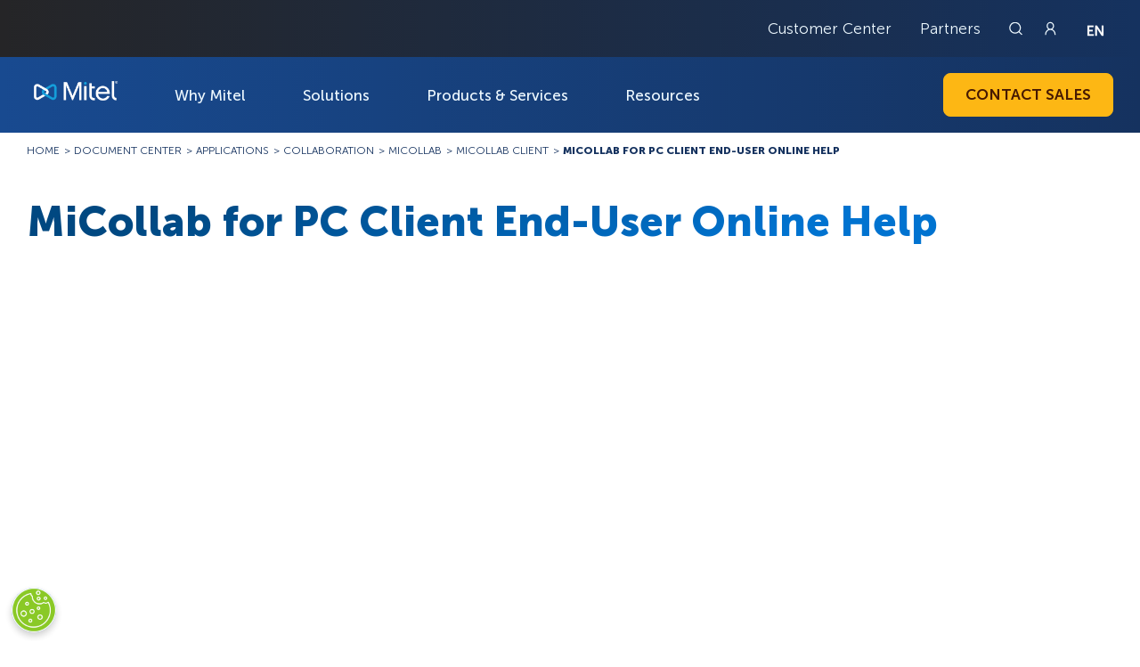

--- FILE ---
content_type: text/html; charset=UTF-8
request_url: https://www.mitel.com/document-center/applications/collaboration/micollab/micollab-client/93/fi/micollab-for-pc-client-end-user-online-help
body_size: 31125
content:
<!DOCTYPE html>
<html lang="en-US" dir="ltr" prefix="og: https://ogp.me/ns#">
  <head>
    <meta charset="utf-8" />
<meta name="robots" content="index" />
<link rel="canonical" href="https://www.mitel.com/document-center/applications/collaboration/micollab/micollab-client/93/fi/micollab-for-pc-client-end-user-online-help"/>
<meta property="og:site_name" content="Mitel" />
<meta property="og:url" content="https://www.mitel.com/document-center/applications%3Acollaboration%3Amicollab%3Amicollab-client%3A93%3Afi%3Amicollab-for-pc-client-end-user-online-help" />
<meta property="og:title" content="MiCollab for PC Client End-User Online Help" />
<meta name="Generator" content="Drupal 11 (https://www.drupal.org)" />
<meta name="MobileOptimized" content="width" />
<meta name="HandheldFriendly" content="true" />
<meta name="viewport" content="width=device-width, initial-scale=1.0" />
<script type="application/ld+json">{
    "@context": "https://schema.org",
    "@graph": [
        {
            "@type": "Organization",
            "additionalType": "Corporation",
            "@id": "https://www.mitel.com/",
            "name": "Mitel",
            "description": "Powering the Connections that Power Your World",
            "url": "https://www.mitel.com/",
            "telephone": "(844) 937-6483",
            "contactPoint": {
                "@type": "ContactPoint",
                "telephone": "(844) 937-6483",
                "url": "https://www.mitel.com/contact"
            },
            "logo": {
                "@type": "ImageObject",
                "representativeOfPage": "False",
                "url": "https://www.mitel.com/sites/default/files/2025-03/Mitel-LogoNoR-RGB.jpg"
            }
        }
    ]
}</script>
<link rel="icon" href="/sites/default/files/favicon.png" type="image/png" />

    <title>MiCollab for PC Client End-User Online Help | Mitel</title>
    <link rel="stylesheet" media="all" href="/sites/default/files/css/css_XquIm5ZNGG1ZJ0OWg59GBWMJQ7ObFItCgkRw3Pf8eAU.css?delta=0&amp;language=en&amp;theme=mitel&amp;include=eJzLzSxJzdFPz8lPSszRLS6pzMnMS9cpriwuSc3VT0osTgUAz6sMjg" />
<link rel="stylesheet" media="all" href="/sites/default/files/css/css_p1-7B4CN4ckEz117888pjR-s3XlxDcrM9EMgMTHheF4.css?delta=1&amp;language=en&amp;theme=mitel&amp;include=eJzLzSxJzdFPz8lPSszRLS6pzMnMS9cpriwuSc3VT0osTgUAz6sMjg" />

    
    <meta name="google-site-verification" content="IHvFD1Zv4PiOBc2RLG6XJQjpP-3lVD3kiZkVcrmZbCk" />

    
            <!-- OptanonConsentNoticeStart -->
<script type="text/javascript" src="https://cdn.cookielaw.org/consent/615e2fee-fac1-44e3-8ac7-c273c8f889dd/OtAutoBlock.js" ></script>
<script src="https://cdn.cookielaw.org/scripttemplates/otSDKStub.js"  type="text/javascript" charset="UTF-8" data-domain-script="615e2fee-fac1-44e3-8ac7-c273c8f889dd" ></script>
<script type="text/javascript">
function OptanonWrapper() { }
</script>
<!-- OptanonConsentNoticeEnd -->
      <!-- Google Tag Manager -->
      <script type="text/plain" class="optanon-category-C0002">(function(w,d,s,l,i){w[l]=w[l]||[];w[l].push({'gtm.start':
      new Date().getTime(),event:'gtm.js'});var f=d.getElementsByTagName(s)[0],
      j=d.createElement(s),dl=l!='dataLayer'?'&l='+l:'';j.async=true;j.src=
      'https://www.googletagmanager.com/gtm.js?id='+i+dl;f.parentNode.insertBefore(j,f);
      })(window,document,'script','dataLayer','GTM-KRCLKN');</script>
      <!-- End Google Tag Manager -->

      <!-- Analytics JS Tracking Script: -->
      <script type="text/plain" charset="UTF-8" class="optanon-category-C0002">
        !function(){var e=window.analytics=window.analytics||[];if(!e.initialize)if(e.invoked)window.console&&console.error&&console.error("MetaRouter snippet included twice.");else{e.invoked=!0,e.methods=["trackSubmit","trackClick","trackLink","trackForm","pageview","identify","reset","group","track","ready","alias","debug","page","once","off","on","addSourceMiddleware","addIntegrationMiddleware","setAnonymousId","addDestinationMiddleware"],e.factory=function(t){return function(){var o=Array.prototype.slice.call(arguments);return o.unshift(t),e.push(o),e}};for(var t=0;t<e.methods.length;t++){var o=e.methods[t];e[o]=e.factory(o)}e.load=function(t,o){o&&(e._loadOptions=o);var a=document.createElement("script");a.type="text/javascript",a.async=!0,a.src=("https:"===document.location.protocol?"https://":"http://")+"cdn.calibermind.com/"+t+".js";var r=document.getElementsByTagName("script")[0];r.parentNode.insertBefore(a,r)},e.SNIPPET_VERSION="4.13.1",e.load("a",{writeKey:"wCn3pq3defrZzOgB3GR2e",abmVendors:["SIXSENSE"]}),e.load("js/abm"),e.page()}}();
      </script>
      <!-- END Analytics JS Tracking Script: -->
          
            <!-- Marketo munchkin Script: -->
      <script type="text/plain" class="optanon-category-C0002">
        (function() {
          var didInit = false;
          function initMunchkin() {
            if(didInit === false) {
              didInit = true;
              Munchkin.init('754-PHV-355');
            }
          }
          var s = document.createElement('script');
          s.type = 'text/javascript';
          s.async = true;
          s.src = '//munchkin.marketo.net/munchkin.js';
          s.onreadystatechange = function() {
            if (this.readyState == 'complete' || this.readyState == 'loaded') {
              initMunchkin();
            }
          };
          s.onload = initMunchkin;
          document.getElementsByTagName('head')[0].appendChild(s);
        })();
      </script>
      <!-- END Marketo munchkin Script: -->
        </head>

  <body class="en-us">
        <!-- Google Tag Manager (noscript) -->
    <noscript><iframe src="https://www.googletagmanager.com/ns.html?id=GTM-KRCLKN"
    height="0" width="0" style="display:none;visibility:hidden"></iframe></noscript>
    <!-- End Google Tag Manager (noscript) -->
    
        
      <div class="dialog-off-canvas-main-canvas" data-off-canvas-main-canvas>
    <a href="#main" class="skip-link" rel="nofollow">Skip to main content</a>

<header id="header" role="banner">

                
<div class="top-header">
    <div class="header-top">
        <div class="inside">
            <ul class="top-bar-links">
                                                                                                                                                                                                                                                                                                                                                                                                                                                                                                                                                                                                                        <li>
                            <a href="/customer-center">Customer Center</a>
                        </li>
                                                                                <li>
                            <a href="/partners">Partners</a>
                        </li>
                                                                                                                        </ul>
            <a href="/search" id="header-search" aria-label="Link to search page"></a>
            <a href="/login" class="header-login" aria-label="Link to login page"></a>
            <ul class="country-selector">
                                    <li>
                        <a href="https://www.mitel.com/"
                            class="usa active"
                            title="United States">
                        </a>
                    </li>
                                    <li>
                        <a href="https://www.mitel.com/fr-fr"
                            class="france "
                            title="France">
                        </a>
                    </li>
                                    <li>
                        <a href="https://www.mitel.com/de-de"
                            class="germany "
                            title="Germany">
                        </a>
                    </li>
                                    <li>
                        <a href="https://www.mitel.com/es-es"
                            class="spain "
                            title="Spain">
                        </a>
                    </li>
                                    <li>
                        <a href="https://www.mitel.com/nl-nl"
                            class="netherlands "
                            title="Netherlands">
                        </a>
                    </li>
                                    <li>
                        <a href="https://www.mitel.com/sv-se"
                            class="sweden "
                            title="Sweden">
                        </a>
                    </li>
                                    <li>
                        <a href="https://www.mitel.com/bg-bg"
                            class="bulgaria "
                            title="Bulgaria">
                        </a>
                    </li>
                            </ul>
        </div>
    </div>
</div>




    <div class="header-bottom">
    
        

            <div class="inside grid">
    <a href="/"
        id="logo">
        <span>MITEL</span>
    </a>
    <div>
        
<nav id="navigation" class="mitel-navigation">
    <ul class="menu-items">
                    <li class="menu-item first-level term-561">
                                <a href="https://www.mitel.com/about/why-mitel"
                   class="menu-link"
                   aria-haspopup="true"
                   aria-expanded="false"
                   aria-controls="submenu-561">
                    Why Mitel
                </a>

                <button class="open-submenu"></button>
                                                                                    </li>
                    <li class="menu-item first-level term-566">
                                <a href="https://www.mitel.com/solutions"
                   class="menu-link"
                   aria-haspopup="true"
                   aria-expanded="false"
                   aria-controls="submenu-566">
                    Solutions
                </a>

                <button class="open-submenu"></button>
                                                <section id="submenu-566"
                         class="submenu-content has-promo">
                    <ul class="sub-menu">

                                                    <li class="menu-item-second second-level term-571">
                                <div class="entry-icon">
                                    
                                    <a href="https://www.mitel.com/solutions/industries" class="menu-link-second">Industries</a>
                                </div>
                                <button class="third-submenu"></button>
                                                                                                    <ul class="inner-sub-menu">
                                                                                    <li class="menu-item-third third-level term-576">
                                                

      
  
  
                <svg xmlns="http://www.w3.org/2000/svg" id="Mitel_Dark_Blue" version="1.1" viewBox="0 0 73 73" height="20" width="20">
  <defs>
    <style>
      .st0 {
        fill: #0073d0;
      }
    </style>
  </defs>
  <path class="st0" d="M53.6,20.9h6.7c.6,0,1-.5,1-1s-.5-1-1-1h-6.7c-.6,0-1,.5-1,1s.5,1,1,1h0Z"></path>
  <path class="st0" d="M48.4,33.1h-25.8c-.6,0-1,.5-1,1s.5,1,1,1h25.8c.6,0,1-.5,1-1s-.5-1-1-1Z"></path>
  <path class="st0" d="M10.6,33.1h-4.8c-.6,0-1,.5-1,1s.5,1,1,1h4.8c.6,0,1-.5,1-1s-.5-1-1-1h0Z"></path>
  <path class="st0" d="M49.3,49.2h11c.6,0,1.1-.4,1.1-.9s-.4-1.1-.9-1.1h-11.3c-.6,0-1,.6-.9,1.1,0,.5.4.9.9.9Z"></path>
  <path class="st0" d="M71.8,54.1h-3.2v-.2c-1.9-4.3-1.9-8,.1-11.6h0c0-.1,2.9-.1,2.9-.1.6,0,1-.6.9-1.1,0-.5-.4-.9-.9-.9h-15v-.2c-1.9-4.3-1.9-8,.1-11.6v-.2h15c.6,0,1.1-.4,1.1-.9s-.4-1.1-.9-1.1h-3.3v-.2c-2-4.3-2-8-.1-11.6v-.2h3.1c.6,0,1-.6.9-1.1,0-.5-.4-.9-.9-.9H18.4c-3.5,0-6.4,2.9-6.4,6.4h0v3.3c0,1.4.4,2.7,1.3,3.8l.4.5h-7.2c-3.5,0-6.4,2.9-6.4,6.4v3.3c0,3.5,2.9,6.4,6.4,6.4h7.2l-.4.5c-.8,1.1-1.3,2.5-1.3,3.8v3.3c0,3.5,2.9,6.4,6.4,6.4h3.5v3.7c0,.6.5,1,1,1s.4,0,.6-.2l3.4-2.6,3.4,2.6c.5.4,1.1.3,1.5-.2.1-.2.2-.4.2-.6v-3.7h40c.6,0,1-.6.9-1.1,0-.5-.4-.9-.9-.9h0ZM14,18.5c0-2.4,2-4.3,4.3-4.3h48.1l-.2.4c-1.4,3.6-1.4,7.6.1,11.1l.2.4H31v-5.2h12.4c.6,0,1-.5,1-1s-.5-1-1-1h-25.6c-.6,0-1,.5-1,1s.5,1,1,1h1.8v5.2h-1.6c-2.3-.1-4.1-2-4.1-4.3v-3.3s0,0,0,0ZM28.9,21.3v7.2l-3.1-1.8c-.3-.2-.7-.2-1,0l-3.1,1.8v-7.2s7.2,0,7.2,0ZM6.4,40.1c-2.4,0-4.3-1.9-4.3-4.3h0v-3.3c0-2.4,1.9-4.3,4.3-4.3h13.2v2.1c0,.4.2.7.5.9s.7.2,1,0l4.1-2.3,4.1,2.3c.3.2.7.2,1,0,.3-.2.5-.5.5-.9v-2h23.6l-.2.4c-1.5,3.5-1.5,7.5,0,11.1l.2.4H6.4ZM29.9,57.8l-2.3-1.8c-.4-.3-.9-.3-1.3,0l-2.3,1.8v-8.6h5.9v8.6h0ZM66.3,53.7l.2.4H32v-4.9h4.8c.6,0,1.1-.4,1.1-.9s-.4-1.1-.9-1.1h-19.1c-.6,0-1,.6-.9,1.1,0,.5.4.9.9.9h4.1v4.9h-3.5c-2.4,0-4.3-1.9-4.3-4.3h0v-3.3c0-2.4,2-4.3,4.3-4.3h48.2l-.2.4c-1.5,3.5-1.6,7.5,0,11.1h0Z"></path>
</svg>


      

  

                                                <a href="https://www.mitel.com/solutions/industry/education"
                                                   class="menu-link-third">Education</a>
                                            </li>
                                                                                    <li class="menu-item-third third-level term-581">
                                                

      
  
  
                <svg xmlns="http://www.w3.org/2000/svg" id="Mitel_Dark_Blue" version="1.1" viewBox="0 0 73 73" height="20" width="20">
  <defs>
    <style>
      .st0 {
        fill: #0073d0;
      }
    </style>
  </defs>
  <path class="st0" d="M24.9,33.8v13.5c0,.5.3.9.8,1,3.4.8,7,1.1,10.8,1.1s7.4-.4,10.8-1.1c.5,0,.8-.5.8-1v-13.5c0-.3-.1-.6-.4-.8-.2-.1-.4-.2-.6-.2s-.1,0-.2,0c-3.3.7-6.7,1.1-10.4,1.1s-7.1-.4-10.4-1.1c0,0-.1,0-.2,0-.2,0-.5,0-.6.2-.2.2-.4.5-.4.8ZM26.9,45.9v-10.9h.8c2.9.6,5.8.9,8.8.9s5.9-.3,8.8-.8h.8c0-.1,0,11.3,0,11.3h-.5c-2.9.7-6,.9-9,.9s-6.1-.3-9-.8h-.5v-.6Z"></path>
  <path class="st0" d="M69,50.3c1.5-2.4,2.3-5,2.3-7.6s-.7-4.8-2-7.1c-1.2-2.1-3-4-5.2-5.8l-.2-.2v-.3c-.4-9.4-5.6-17.9-13.8-22.6l-.4-.2v-.4s0-.3,0-.3c0-2-1.6-3.6-3.6-3.6s-1.9.4-2.5,1l-.3.3h-.3c-.8-.3-1.7-.5-2.6-.6h-.4s-.1-.4-.1-.4c-.5-1.5-1.9-2.5-3.5-2.5s-2.9,1-3.5,2.5v.4c-.1,0-.5,0-.5,0-.9.1-1.8.3-2.6.5h-.3c0,0-.3-.2-.3-.2-.7-.7-1.6-1-2.5-1-2,0-3.7,1.6-3.7,3.7v.6c0,0-.3.2-.3.2-8.2,4.7-13.3,13.1-13.8,22.6v.3l-.3.2c-2.3,1.8-4,3.7-5.2,5.8-1.3,2.3-2,4.6-2,7.1s.9,5.5,2.5,8c1.5,2.3,3.7,4.3,6.4,6.2h.2c0,.1,0,.3,0,.3,1.9,4.3,5.4,8.2,9.7,11.1,4.8,3.2,10.4,4.8,16,4.8s11.7-1.8,16.6-4.9c4.6-3,8.1-7.1,9.9-11.5v-.2c0,0,.2-.1.2-.1,2.5-1.8,4.5-3.8,5.9-6h0ZM44.5,6.1v-.3c0-.8.8-1.6,1.7-1.6s1.7.8,1.7,1.7v.2h0c0,.1,0,.4,0,.4v14.2c0,.9-.7,1.6-1.6,1.7h0c-.9,0-1.7-.8-1.7-1.7V6.2h0c0,0,0-.1,0-.1ZM34.8,3.8v-.3c0-.8.8-1.6,1.7-1.6s1.7.8,1.7,1.7v.2h0c0,.1,0,.4,0,.4v19.7c0,.9-.7,1.7-1.6,1.7h0c-.9,0-1.6-.7-1.7-1.7V4h0c0-.1,0-.1,0-.1ZM25.1,6.1v-.3c0-.8.8-1.6,1.7-1.6s1.7.8,1.7,1.7v.2h0c0,.1,0,.4,0,.4v14.2c0,.9-.7,1.6-1.6,1.7h0c-.9,0-1.7-.8-1.7-1.7V6.2h0c0-.1,0-.1,0-.1ZM11,30.5c0-8.4,4.1-16.2,11.1-21l1-.7v11.9c0,2,1.6,3.7,3.7,3.7s3.7-1.6,3.7-3.7V6.2h0c0-.1,0-.4,0-.4v-.5s.5-.1.5-.1h.2c.3-.1.6-.2.9-.2h.8c0-.1,0,19,0,19,0,2,1.6,3.7,3.7,3.7s3.7-1.6,3.7-3.7V4.8h.8c.3.2.7.3,1,.3h.5c0,.1,0,.7,0,.7v.2h0c0,.1,0,.4,0,.4v14.2c0,2,1.6,3.7,3.7,3.7s3.7-1.6,3.7-3.7v-11.9l1,.7c7,4.8,11.1,12.6,11.1,21v12.1c0,1.6-.6,3.1-1.9,4.6-1.9,2.2-5.1,4.3-9.1,5.6-4.3,1.5-9.3,2.2-14.5,2.2s-13.5-1.4-18.3-3.8c-2.3-1.2-4.1-2.6-5.3-4-1.2-1.5-1.9-3-1.9-4.6v-12.1h0ZM61.6,54.9l-.3.2v.3c-1.7,4.2-5,8.1-9.4,11-4.6,3-10.1,4.6-15.5,4.6s-10.4-1.6-14.9-4.5c-4.2-2.7-7.5-6.5-9.2-10.6v-.3c-.1,0-.4-.2-.4-.2-2.7-1.7-4.8-3.7-6.2-5.9-1.5-2.2-2.2-4.5-2.2-6.9,0-2.1.6-4.1,1.7-6.1.6-1.1,1.5-2.2,2.6-3.3l1.1-1.1v11c.1,1.9.9,3.8,2.3,5.5,2.1,2.6,5.6,4.7,10,6.2,4.5,1.5,9.7,2.4,15.1,2.4s14-1.4,19.2-4.1c2.6-1.3,4.6-2.8,6-4.5,1.4-1.7,2.2-3.5,2.3-5.4v-11l1.1,1.1c1.1,1.1,1.9,2.2,2.6,3.3,1.1,2,1.7,4,1.7,6.1s-.7,4.5-2,6.6c-1.3,2.1-3.2,4-5.7,5.7h0Z"></path>
</svg>


      

  

                                                <a href="https://www.mitel.com/solutions/industry/field-services"
                                                   class="menu-link-third">Field Services</a>
                                            </li>
                                                                                    <li class="menu-item-third third-level term-586">
                                                

      
  
  
                <svg xmlns="http://www.w3.org/2000/svg" id="Mitel_Dark_Blue" version="1.1" viewBox="0 0 73 73" height="20" width="20">
  <defs>
    <style>
      .st0 {
        fill: #0073d0;
      }
    </style>
  </defs>
  <path class="st0" d="M56.1,6.8v.2c-.2,0-.4.1-.6.2l-9,7.8-.2.2h-.3c-2.1-.6-4.2-1-6.3-1.1h-.3v-.3c-1.7-5-6.4-8.4-11.6-8.4h0c-6.7,0-12.1,5.4-12.1,12.1s.3,3.3,1,4.8v.3c.1,0,0,.2,0,.2-3.2,3.5-5.2,7.6-5.8,12v.4h-2.1c-4.8,0-8.7,3.7-8.7,8.2s.1.6.3.8c.2.2.5.3.8.3s.6-.1.8-.3.3-.5.3-.8c0-3.4,2.9-6,6.6-6h1.9v.5c0,5.9,2.7,11.5,7.3,15.9h.2v12.4c0,.6.5,1.1,1.1,1.1h11c.6,0,1.1-.5,1.1-1.1v-5.3h.6c2.3.6,4.3.8,6.2.8s3.9-.2,6.2-.7h.6c0-.1,0,5.1,0,5.1,0,.6.5,1.1,1.1,1.1h11c.6,0,1.1-.5,1.1-1.1v-12.3h.2c1.6-1.6,2.8-3,3.8-4.5v-.2h9.9c.6,0,1.1-.5,1.1-1.1v-20.5c0-.6-.5-1.1-1.1-1.1h-9.7v-.2c-1.2-1.7-2.1-3-3.3-4.2h-.1v-14.2c0-.6-.5-1.1-1.1-1.1h-1.6v-.2c0,0-.1,0-.1,0ZM27.8,7.6c4.7,0,8.6,3.1,9.7,7.7v.2c.2.7.3,1.4.3,2.1s0,1.2-.2,1.8v.4c0,0-.4,0-.4,0-5.4.6-10.5,2.5-14.6,5.7l-.3.2-.3-.2c-2.6-1.9-4.1-4.8-4.1-8,0-5.5,4.5-10,10-10h0ZM56.7,9.1v13.4c0,.3.1.6.3.8,1.6,1.5,2.7,3.4,3.7,5.1.2.3.6.5.9.5h9.2v18.3h-9.2c-.4,0-.7.2-.9.5-1,1.7-2.4,3.3-4.5,5.2-.2.2-.3.5-.3.8v11.6h-8.9v-5.5c0-.3-.2-.6-.4-.8-.2-.1-.4-.2-.7-.2s-.2,0-.3,0c-2.4.7-5,1-7.6,1s-5.1-.3-7.6-1c-.1,0-.2,0-.3,0-.2,0-.5,0-.7.2-.3.2-.4.5-.4.9v5.5h-8.9v-11.6c0-.3-.1-.6-.3-.8-4.6-4.1-7.1-9.4-7.1-15s1.7-9,4.9-12.8l.4-.5.4.5c.6.7,1.1,1.3,1.7,1.8l.4.3-.4.4c-.3.3-.7.7-1,1-.2.2-.3.5-.3.8,0,.3.1.6.3.7.2.2.4.3.7.3s.6-.1.8-.3c4.9-5.4,11.9-8.3,19.7-8.3h0c.3,0,.6-.1.8-.3.2-.2.3-.5.3-.8s-.1-.6-.3-.8-.5-.3-.8-.3h-.7v-.6c.1-.5.2-1,.2-1.5s0-.2,0-.3c0-.1,0-.2,0-.3v-.6s.5,0,.5,0c2.1.2,4.1.5,5.9,1.1.1,0,.2,0,.3,0,.3,0,.5-.1.7-.3l8.5-7.4.8-.7h0Z"></path>
</svg>


      

  

                                                <a href="https://www.mitel.com/solutions/industry/financial-services"
                                                   class="menu-link-third">Financial Services</a>
                                            </li>
                                                                                    <li class="menu-item-third third-level term-666">
                                                

      
  
  
                <svg xmlns="http://www.w3.org/2000/svg" id="Mitel_Dark_Blue" version="1.1" viewBox="0 0 73 73" height="20" width="20">
  <defs>
    <style>
      .st0 {
        fill: #0073d0;
      }
    </style>
  </defs>
  <path class="st0" d="M68.2,63.7v-22.8h3.4c.6,0,1.1-.5,1.1-1.1v-7.1c0-.6-.5-1.1-1.1-1.1h-17.8v-.3c-1.1-8.2-7.9-14.6-16.2-15.1h-.3v-4.6h14c.6,0,1.1-.5,1.1-1.1V1.1c0-.6-.5-1.1-1.1-1.1h-15.1c-.6,0-1.1.5-1.1,1.1v15.2h-.3c-8,.8-14.5,7.1-15.6,15.1v.3H1.4c-.6,0-1.1.5-1.1,1.1v7.1c0,.6.5,1.1,1.1,1.1h4.1v22.8H1.4c-.6,0-1.1.5-1.1,1.1v7.1c0,.6.5,1.1,1.1,1.1h70.1c.6,0,1.1-.5,1.1-1.1v-7.1c0-.6-.5-1.1-1.1-1.1h-3.4,0ZM37.3,9.2V2.2h12.9v7.3h-12.9v-.3ZM21.5,31.3c1.1-7.3,7.6-12.9,15-12.9s13.9,5.5,15,12.9v.3s-30.1,0-30.1,0v-.3h0ZM2.9,38.7h-.3v-4.9h68v4.9H2.9ZM66.1,40.9v22.8h-7.9v-22.8h7.9ZM56,40.9v22.8h-7.9v-22.8h7.9ZM45.9,40.9v22.8h-7.9v-22.8h7.9ZM35.8,40.9v22.8h-7.9v-22.8h7.9ZM25.7,40.9v22.8h-7.9v-22.8h7.9ZM15.7,40.9v22.8h-7.9v-22.8h7.9ZM70.5,65.9v4.9H2.6v-4.9h68Z"></path>
</svg>


      

  

                                                <a href="https://www.mitel.com/solutions/industry/government"
                                                   class="menu-link-third">Government &amp; Defense</a>
                                            </li>
                                                                                    <li class="menu-item-third third-level term-671">
                                                

      
  
  
                <svg xmlns="http://www.w3.org/2000/svg" id="Mitel_Dark_Blue" version="1.1" viewBox="0 0 73 73" height="20" width="20">
  <defs>
    <style>
      .st0 {
        fill: #0073d0;
      }
    </style>
  </defs>
  <path class="st0" d="M67.2,10.3c-7.8-7.8-20.4-7.8-28.2,0h0l-2.4,2.5-2.5-2.5c-7.8-7.8-20.4-7.8-28.2,0s-7.8,20.4,0,28.2l29.8,29.8c.5.5,1.3.5,1.8,0l29.8-29.8c7.8-7.8,7.8-20.4,0-28.2h0ZM36.5,65.6l-27.8-27.8h13.3c.5,0,.9-.3,1.1-.7l6.9-13.5,6.2,23.4c.1.5.6.9,1.1.9h0c.5,0,1-.3,1.2-.8l6.1-14.7,1.7,4.6c.2.5.6.8,1.2.8h16.8s-27.8,27.8-27.8,27.8ZM66.9,35l-.2.3h-18.3l-2.5-6.9c-.2-.5-.6-.8-1.2-.8h0c-.5,0-1,.3-1.2.8l-5.8,14.3-6.1-22.9c-.2-.7-.9-1.1-1.5-.9-.3.1-.6.3-.8.6l-8,15.7H6.4l-.2-.3C.3,27.4,1.7,16.4,9.4,10.6c6.9-5.3,16.7-4.7,22.9,1.5l3.4,3.4c.5.5,1.3.5,1.8,0l3.4-3.4c6.8-6.8,17.8-6.8,24.7,0,3.3,3.3,5.1,7.7,5.1,12.3s-1.3,7.6-3.6,10.6h0Z"></path>
</svg>


      

  

                                                <a href="https://www.mitel.com/solutions/industry/healthcare"
                                                   class="menu-link-third">Healthcare</a>
                                            </li>
                                                                                    <li class="menu-item-third third-level term-676">
                                                

      
  
  
                <svg xmlns="http://www.w3.org/2000/svg" id="Mitel_Dark_Blue" version="1.1" viewBox="0 0 73 73" height="20" width="20">
  <defs>
    <style>
      .st0 {
        fill: #0073d0;
      }
    </style>
  </defs>
  <path class="st0" d="M69.6,58.3h-31.8v-7.3h30.7v-1.3c0-16.7-13-30.7-29.7-31.9h-1.1v-6c2.7-.6,4.7-3,4.7-5.8S39.8,0,36.5,0s-6,2.7-6,6,2,5.3,4.7,5.8v5.9h-1.1c-16.6,1.3-29.7,15.3-29.7,32v1.3h30.7v7.3H3.5l-3.1,14.7h72.1l-3-14.7h0ZM36.5,1.9c2.3,0,4.1,1.8,4.1,4.1s-1.8,4.1-4.1,4.1-4.1-1.8-4.1-4.1,1.8-4.1,4.1-4.1ZM8.3,48.5h-1.3v-1.3c1.4-15.1,14.3-26.9,29.4-26.9s28,11.8,29.3,26.9v1.3c.1,0-57.5,0-57.5,0ZM67.9,70.4H3.7l.3-1.4,1.5-7.2.2-.9h61.8l.2.9,1.4,7.2.3,1.4h-1.4Z"></path>
</svg>


      

  

                                                <a href="https://www.mitel.com/solutions/industry/hospitality"
                                                   class="menu-link-third">Hospitality &amp; Cruising</a>
                                            </li>
                                                                                    <li class="menu-item-third third-level term-681">
                                                

      
  
  
                <svg xmlns="http://www.w3.org/2000/svg" id="Mitel_Dark_Blue" version="1.1" viewBox="0 0 73 73" height="20" width="20">
  <defs>
    <style>
      .st0 {
        fill: #0073d0;
      }
    </style>
  </defs>
  <path class="st0" d="M27.2,47.2c3.7,0,6.6-3,6.6-6.6s-3-6.6-6.6-6.6-6.6,3-6.6,6.6,3,6.6,6.6,6.6ZM27.2,35.9c2.6,0,4.7,2.1,4.7,4.7s-2.1,4.7-4.7,4.7-4.7-2.1-4.7-4.7,2.1-4.7,4.7-4.7Z"></path>
  <path class="st0" d="M62,9.7c-2.2,0-4,1.8-4,4s1.8,4,4,4,4-1.8,4-4-1.8-4-4-4ZM62,15.8c-1.2,0-2.1-1-2.1-2.1s1-2.1,2.1-2.1,2.1,1,2.1,2.1-1,2.1-2.1,2.1Z"></path>
  <path class="st0" d="M62.1,5.4L23.8.2c-.5-.1-1.1-.2-1.6-.2-3.4,0-6.2,2.5-6.6,5.8h-3.1V1.5H2.7v3.4h1.9v-1.5h6v6.7h-6v-1.5h-1.9v3.4h9.8v-4.3h3.1c.5,3.2,3.2,5.7,6.5,5.8l19,3.3-17.5,9.8c-6.3,1.6-11,7.3-11,14.1v20.5h-7.7v11.8h57.2v-11.8h-14.1l-6.1-20.3,20.5-18.9c4.4-.2,7.9-3.8,7.9-8.3s-3.7-8.3-8.2-8.3h0ZM22.2,11.5c-2.7,0-4.8-2.2-4.8-4.8s2.1-4.8,4.8-4.8l1.2.2c2.1.5,3.6,2.4,3.6,4.6s-2.1,4.8-4.8,4.8h0ZM26,12.2c1.7-1.2,2.9-3.2,2.9-5.5s-.5-3-1.4-4.1l30.1,4.1c-.9.6-1.6,1.3-2.3,2.1l-11.6,6.5s-17.7-3.1-17.7-3.1ZM27.2,27.9c6.9,0,12.4,5.5,12.7,12.3v.5c0,6.9-5.7,12.5-12.6,12.5s-12.7-5.7-12.7-12.7,5.7-12.7,12.7-12.7h0ZM60.2,63v8H6.8v-8h53.4ZM46,61.2H14.5v-13.4c2.5,4.4,7.2,7.4,12.7,7.4s12.1-4.3,13.9-10.3l4.9,16.3h0ZM41.6,38.6c-.9-6.7-6.5-12-13.4-12.5l25.7-14.4c-.2.6-.3,1.3-.3,2,0,3.8,2.6,7.1,6.2,8l-18.3,16.9h0ZM62,20.1c-3.5,0-6.4-2.9-6.4-6.4s2.9-6.4,6.4-6.4,6.4,2.9,6.4,6.4-2.9,6.4-6.4,6.4Z"></path>
</svg>


      

  

                                                <a href="https://www.mitel.com/solutions/industry/manufacturing"
                                                   class="menu-link-third">Manufacturing</a>
                                            </li>
                                                                                    <li class="menu-item-third third-level term-686">
                                                

      
  
  
                <svg xmlns="http://www.w3.org/2000/svg" id="Mitel_Dark_Blue" version="1.1" viewBox="0 0 73 73" height="20" width="20">
  <defs>
    <style>
      .st0 {
        fill: #0073d0;
      }
    </style>
  </defs>
  <path class="st0" d="M67.9,35l5.1-21.9c0-.3,0-.6-.2-.9-.2-.3-.5-.4-.8-.4H15.3l-.2-.4-2.9-7.4c-.2-.4-.6-.7-1-.7H1C.5,3.3,0,3.8,0,4.4s.5,1.1,1.1,1.1h9.4l.2.4c2.9,7.3,5.9,14.7,8.8,21.9l4,10.2v.2c0,0,0,.2,0,.2l-4,9.5c-.1.3,0,.7.1,1,.2.3.5.5.8.5h42.2c.5,0,1.1-.5,1.1-1.1s-.5-1.1-1.1-1.1H22.1l.4-.9,2.9-6.9v-.3h.5l41.2-3.3c.4,0,.8-.4.9-.8h0ZM35.5,27.2v9.1h-.6s-9,.8-9,.8h-.5s-.2-.4-.2-.4l-3.7-9.2-.3-.9h14.3v.6h0ZM35.5,14.6v9.9h-15.1l-.2-.4-3.7-9.3-.3-.9h19.3v.6h0ZM50.6,27.2v7.8h-.6s-11.8,1-11.8,1h-.7s0-9.5,0-9.5h13.1s0,.6,0,.6ZM50.6,14.6v9.9h-13.1v-10.5h13.1v.6ZM52.8,23.8v-9.9h17.9l-.2.8-2.2,9.3v.5h-15.5v-.6h0ZM66.1,33.4v.5c-.1,0-.6,0-.6,0l-12.1,1h-.7s0-8.3,0-8.3h15l-.2.8-1.4,6h0Z"></path>
  <path class="st0" d="M28.9,55.7c-3.8,0-7,3.1-7,7s3.1,7,7,7,7-3.1,7-7-3.1-7-7-7ZM28.9,67.5c-2.7,0-4.8-2.1-4.8-4.8s2.1-4.8,4.8-4.8,4.8,2.1,4.8,4.8-2.1,4.8-4.8,4.8Z"></path>
  <path class="st0" d="M61.2,62.7c0-3.8-3.1-7-7-7s-7,3.1-7,7,3.1,7,7,7,7-3.1,7-7ZM54.2,67.5c-2.7,0-4.8-2.1-4.8-4.8s2.1-4.8,4.8-4.8,4.8,2.1,4.8,4.8-2.1,4.8-4.8,4.8Z"></path>
</svg>


      

  

                                                <a href="https://www.mitel.com/solutions/industry/retail"
                                                   class="menu-link-third">Retail</a>
                                            </li>
                                                                            </ul>
                                
                            </li>
                                                    <li class="menu-item-second second-level term-591">
                                <div class="entry-icon">
                                    
                                    <a href="https://www.mitel.com/solutions#BusinessNeeds" class="menu-link-second">Business Needs</a>
                                </div>
                                <button class="third-submenu"></button>
                                                                                                    <ul class="inner-sub-menu">
                                                                                    <li class="menu-item-third third-level term-596">
                                                

      
  
  
                <svg xmlns="http://www.w3.org/2000/svg" id="Mitel_Dark_Blue" version="1.1" viewBox="0 0 73 73" height="20" width="20">
  <defs>
    <style>
      .st0 {
        fill: #0073d0;
      }
    </style>
  </defs>
  <path class="st0" d="M32.6,53.4H10.2c-5.8-.4-10.2-5.2-10.2-11s3.2-9.2,7.8-10.6c.1-7.1,5.9-12.8,13-12.8s8.2,2.1,10.7,5.6c.4-.2.7-.3,1.1-.4v2.2c-.3.1-.6.3-.9.5l-.9.6-.6-1c-1.9-3.4-5.5-5.4-9.4-5.4-6,0-10.8,4.9-10.8,10.9s0,.3,0,.5v.9c0,0-.8.2-.8.2-3,.6-5.4,2.8-6.5,5.6l.6.2-.7-.2c-.4,1-.6,2-.6,3.1,0,4.6,3.6,8.5,8.2,8.9h22.2s0,2.1,0,2.1h0Z"></path>
  <path class="st0" d="M41.2,29.6h29.9c1.1,0,1.9-.9,1.9-1.9v-6.5c0-1.1-.9-1.9-1.9-1.9h-29.9v1.2h29.9c.4,0,.8.3.8.8v6.5c0,.4-.3.8-.8.8h-29.9v1.2ZM43.9,23.4c-.6,0-1,.5-1,1s.5,1,1,1,1-.5,1-1-.5-1-1-1ZM43.7,24.4s0-.1.1-.1.1,0,.1.1c0,.2-.3.2-.3,0h0ZM52.2,23.4c-.6,0-1,.5-1,1s.5,1,1,1,1-.5,1-1-.5-1-1-1ZM52.1,24.4s0-.1.1-.1.1,0,.1.1c0,.2-.3.2-.3,0h0ZM62.9,22.4h-3c-.3,0-.6.3-.6.6v3c0,.3.3.6.6.6h3c.3,0,.6-.3.6-.6v-3c0-.3-.3-.6-.6-.6ZM62.3,25.4h-1.9v-1.9h1.9v1.9ZM68.8,22.4h-3c-.3,0-.6.3-.6.6v3c0,.3.3.6.6.6h3c.3,0,.6-.3.6-.6v-3c0-.3-.3-.6-.6-.6ZM68.2,25.4h-1.9v-1.9h1.9v1.9ZM48.1,23.4c-.6,0-1,.5-1,1s.5,1,1,1,1-.5,1-1-.5-1-1-1ZM47.9,24.4s0-.1.1-.1.1,0,.1.1c0,.2-.3.2-.3,0h0ZM41.2,42.1h29.9c1.1,0,1.9-.9,1.9-1.9v-6.5c0-1.1-.9-1.9-1.9-1.9h-29.9v1.2h29.9c.4,0,.8.3.8.8v6.5c0,.4-.3.8-.8.8h-29.9v1.2ZM52.2,35.9c-.6,0-1,.5-1,1s.5,1,1,1,1-.5,1-1-.5-1-1-1ZM52.1,36.9s0-.1.1-.1.1,0,.1.1c0,.2-.3.2-.3,0h0ZM43.9,35.9c-.6,0-1,.5-1,1s.5,1,1,1,1-.5,1-1-.5-1-1-1ZM43.7,36.9s0-.1.1-.1.1,0,.1.1c0,.2-.3.2-.3,0h0ZM68.8,34.9h-3c-.3,0-.6.3-.6.6v3c0,.3.3.6.6.6h3c.3,0,.6-.3.6-.6v-3c0-.3-.3-.6-.6-.6ZM68.2,37.9h-1.9v-1.9h1.9v1.9ZM62.9,34.9h-3c-.3,0-.6.3-.6.6v3c0,.3.3.6.6.6h3c.3,0,.6-.3.6-.6v-3c0-.3-.3-.6-.6-.6ZM62.3,37.9h-1.9v-1.9h1.9v1.9ZM48.1,35.9c-.6,0-1,.5-1,1s.5,1,1,1,1-.5,1-1-.5-1-1-1ZM47.9,36.9s0-.1.1-.1.1,0,.1.1c0,.2-.3.2-.3,0h0ZM43.9,48.4c-.6,0-1,.5-1,1s.5,1,1,1,1-.5,1-1-.5-1-1-1ZM43.7,49.4s0-.1.1-.1.1,0,.1.1c0,.2-.3.2-.3,0h0ZM48.1,48.4c-.6,0-1,.5-1,1s.5,1,1,1,1-.5,1-1-.5-1-1-1ZM47.9,49.4s0-.1.1-.1.1,0,.1.1c0,.2-.3.2-.3,0h0ZM41.2,54.6h29.9c1.1,0,1.9-.9,1.9-1.9v-6.5c0-1.1-.9-1.9-1.9-1.9h-29.9v1.2h29.9c.4,0,.8.3.8.8v6.5c0,.4-.3.8-.8.8h-29.9v1.2ZM52.2,48.4c-.6,0-1,.5-1,1s.5,1,1,1,1-.5,1-1-.5-1-1-1ZM52.1,49.4s0-.1.1-.1.1,0,.1.1c0,.2-.3.2-.3,0h0ZM68.8,47.4h-3c-.3,0-.6.3-.6.6v3c0,.3.3.6.6.6h3c.3,0,.6-.3.6-.6v-3c0-.3-.3-.6-.6-.6ZM68.2,50.4h-1.9v-1.9h1.9v1.9ZM62.9,47.4h-3c-.3,0-.6.3-.6.6v3c0,.3.3.6.6.6h3c.3,0,.6-.3.6-.6v-3c0-.3-.3-.6-.6-.6ZM62.3,50.4h-1.9v-1.9h1.9v1.9Z"></path>
  <rect class="st0" x="36.9" y="4.7" width="1.4" height="63.6"></rect>
</svg>


      

  

                                                <a href="https://www.mitel.com/solutions/business-need/hybrid-communications"
                                                   class="menu-link-third">Hybrid Communications</a>
                                            </li>
                                                                                    <li class="menu-item-third third-level term-711">
                                                

      
  
  
                <svg xmlns="http://www.w3.org/2000/svg" id="Mitel_Dark_Blue" version="1.1" viewBox="0 0 73 73" height="20" width="20">
  <defs>
    <style>
      .st0 {
        fill: #0073d0;
      }
    </style>
  </defs>
  <path class="st0" d="M21.3,52.8l2,5.5c.3.9,1.2,1.6,2.2,1.6s1.9-.6,2.2-1.6l2-5.5c2-5.6,6.4-10.1,12.1-12.1l5.5-2c.9-.3,1.6-1.2,1.6-2.2s-.6-1.9-1.6-2.2l-5.5-2c-5.6-2-10.1-6.4-12.1-12.1l-2-5.5c-.3-.9-1.2-1.6-2.2-1.6s-1.9.6-2.2,1.6l-2,5.5c-2,5.7-6.4,10.1-12.1,12.1l-5.5,2c-.9.3-1.6,1.2-1.6,2.2s.6,1.9,1.6,2.2l5.5,2c5.6,2,10.1,6.4,12.1,12.1h0ZM8.1,36.5l2.3-.8c6.7-2.4,11.9-7.6,14.3-14.3l.8-2.3.8,2.3c2.4,6.7,7.6,11.9,14.3,14.3l2.3.8-2.3.8c-6.7,2.4-11.9,7.6-14.3,14.3l-.8,2.3-.8-2.3c-2.4-6.7-7.6-11.9-14.3-14.3,0,0-2.3-.8-2.3-.8Z"></path>
  <path class="st0" d="M52.6,24.1l1-2.8c.9-2.6,3-4.7,5.6-5.6l2.8-1c.8-.3,1.4-1.1,1.4-2s-.6-1.7-1.4-2l-2.8-1c-2.6-.9-4.7-3-5.6-5.6l-1-2.8c-.3-.8-1.1-1.4-2-1.4s-1.7.6-2,1.4l-1,2.8c-.9,2.6-3,4.7-5.6,5.6l-2.8,1c-.8.3-1.4,1.1-1.4,2s.6,1.7,1.4,2l2.8,1c2.6.9,4.6,3,5.6,5.6l1,2.8c.3.8,1.1,1.4,2,1.4s1.7-.6,2-1.4h0ZM45.4,13.3l-1-.6,1-.6c1.9-1.1,3.5-2.7,4.6-4.6l.6-1,.6,1c1.1,1.9,2.7,3.5,4.6,4.6l1,.6-1,.6c-1.9,1.1-3.5,2.7-4.6,4.6l-.6,1-.6-1c-1.1-1.9-2.7-3.5-4.6-4.6Z"></path>
  <path class="st0" d="M47.6,51.7c-.9,2.6-3,4.7-5.6,5.6l-2.8,1c-.8.3-1.4,1.1-1.4,2s.6,1.7,1.4,2l2.8,1c2.6.9,4.7,3,5.6,5.6l1,2.8c.3.8,1.1,1.4,2,1.4s1.7-.6,2-1.4l1-2.8c.9-2.6,3-4.7,5.6-5.6l2.8-1c.8-.3,1.4-1.1,1.4-2s-.6-1.7-1.4-2l-2.8-1c-2.6-.9-4.7-3-5.6-5.6l-1-2.8c-.3-.8-1.1-1.4-2-1.4s-1.7.6-2,1.4l-1,2.8ZM50,55.1l.6-1,.6,1c1.1,1.9,2.7,3.5,4.6,4.6l1,.6-1,.6c-1.9,1.1-3.5,2.7-4.6,4.6l-.6,1-.6-1c-1.1-1.9-2.7-3.5-4.6-4.6l-1-.6,1-.6c1.9-1.1,3.5-2.7,4.6-4.6h0Z"></path>
</svg>


      

  

                                                <a href="https://www.mitel.com/solutions/business-need/mitel-ai-ecosystem"
                                                   class="menu-link-third">Mitel AI Ecosystem</a>
                                            </li>
                                                                                    <li class="menu-item-third third-level term-716">
                                                

      
  
  
                <svg xmlns="http://www.w3.org/2000/svg" id="Mitel_Dark_Blue" version="1.1" viewBox="0 0 73 73" height="20" width="20">
  <defs>
    <style>
      .st0 {
        fill: #0073d0;
      }
    </style>
  </defs>
  <path class="st0" d="M73,31.7c0-.5-.4-1-1-1h-2.6v-.3c-.4-2.5-2.7-4.4-5.6-4.7h-.3s0-.4,0-.4c-.8-6.7-3.1-12-7.1-15.8-7.3-7.1-17.5-7.4-19.5-7.4h-.7c-2,0-12.2.4-19.5,7.4-3.9,3.8-6.3,9.1-7.1,15.8v.3s-.3,0-.3,0c-2.9.3-5.1,2.2-5.5,4.7v.3H1c-.5,0-1,.4-1,1v9.6c0,.5.4,1,1,1h2.8v.3c.5,2.8,3.2,4.9,6.4,4.9s6.5-2.5,6.5-5.6v-10.8c0-2.5-1.9-4.6-4.8-5.3h-.4c0,0,0-.4,0-.4.7-6.2,2.9-11,6.5-14.5,6.8-6.6,16.4-6.9,18.3-6.9h.4c1.9,0,11.5.3,18.3,6.9,3.5,3.4,5.7,8.3,6.5,14.5v.4s-.3,0-.3,0c-2.9.7-4.9,2.8-4.9,5.3v10.8c0,2.6,2.1,4.7,5.2,5.3h.4c0,0,0,.4,0,.4-.2,2.8-1.6,12.3-11.1,16.4l-.4.2v-.4c-.9-2.1-2.8-3.4-5-3.4h-5.6c-2.9,0-5.2,2.3-5.2,5.2s2.4,5.2,5.2,5.2h5.6c2.5,0,4.6-1.8,5-4.3v-.2s.3,0,.3,0c11.1-4.3,12.9-15.4,13.1-18.7v-.3s.3,0,.3,0c2.8-.5,4.8-2.3,5.1-4.7v-.3h2.7c.5,0,1-.4,1-1v-9.6h0ZM3.4,33.1v7.3h-1.5v-7.7h1.5v.4ZM14.8,31.1v10.8c0,2-2.1,3.6-4.6,3.6s-4.6-1.6-4.6-3.6v-10.8c0-2,2.1-3.6,4.6-3.6s4.6,1.6,4.6,3.6ZM45.5,69.1h-5.6c-1.8,0-3.3-1.5-3.3-3.3s1.5-3.3,3.3-3.3h5.6c1.8,0,3.3,1.5,3.3,3.3s-1.5,3.3-3.3,3.3ZM67.6,41.9c0,2-2.1,3.6-4.6,3.6s-4.6-1.6-4.6-3.6v-10.8c0-2,2.1-3.6,4.6-3.6s4.6,1.6,4.6,3.6c0,0,0,10.8,0,10.8ZM71.1,33.1v7.3h-1.5v-7.7h1.5v.4Z"></path>
</svg>


      

  

                                                <a href="https://www.mitel.com/solutions/business-need/call-center-customer-experience"
                                                   class="menu-link-third">Call Center &amp; Customer Experience</a>
                                            </li>
                                                                                    <li class="menu-item-third third-level term-741">
                                                

      
  
  
                <svg xmlns="http://www.w3.org/2000/svg" id="Mitel_Dark_Blue" version="1.1" viewBox="0 0 73 73" height="20" width="20">
  <defs>
    <style>
      .st0 {
        fill: #0073d0;
      }
    </style>
  </defs>
  <path class="st0" d="M73,50.9c0-.1,0-.3,0-.4v-17.8c0-.8-.6-1.3-1.3-1.3s-1.3.6-1.3,1.3v16.8h-17.6l-7.9-13.5,15.6-8.5c4.7-2.6,7-7.6,5-11.3l-6.2-11.3c-.8-1.5-2.2-2.5-3.9-3.1-2.5-.7-5.5-.3-8.2,1.1L5.3,25.3c-.4.2-.8.7-.8,1.1,0,.5,0,.8.4,1.3l2,3.8-6,2.9c-.3.2-.6.4-.7.8s-.1.7,0,1l4.4,9c.2.5.7.8,1.2.8s.4,0,.6-.1l6.2-3s.1,0,.2-.1l.8,1.6c.8,1.5,2.2,2.5,3.9,3.1.8.2,1.7.4,2.6.4,1.9,0,3.8-.5,5.7-1.5l16.6-9,8.3,14.2c.3.4.7.7,1.2.7h18.4v17.9c0,.7.6,1.3,1.3,1.3s1.3-.6,1.3-1.3v-18.8c0-.1,0-.3,0-.4h0ZM11.3,40.6l-5,2.4-3.2-6.6,4.9-2.3,3.4,6.5s0,0-.1,0h0ZM24.4,44c-2,1.1-4.3,1.5-6.2.9-.8-.2-1.8-.7-2.3-1.7L7.6,27.2,48.2,5.4c2-1.1,4.3-1.5,6.2-.9.8.2,1.8.7,2.3,1.8l6.2,11.3c1.2,2.3-.6,5.8-3.9,7.6l-34.6,18.8h0Z"></path>
</svg>


      

  

                                                <a href="https://www.mitel.com/solutions/business-need/security-compliance-resiliency"
                                                   class="menu-link-third">Security Compliance Resilience</a>
                                            </li>
                                                                                    <li class="menu-item-third third-level term-721">
                                                

      
  
  
                <svg xmlns="http://www.w3.org/2000/svg" id="Mitel_Dark_Blue" version="1.1" viewBox="0 0 73 73" height="20" width="20">
  <defs>
    <style>
      .st0 {
        fill: #0073d0;
      }
    </style>
  </defs>
  <path class="st0" d="M72.2,54.2h-3.8V16.1c0-2.6-2.2-4.8-4.8-4.8H9.6c-2.6,0-4.8,2.2-4.8,4.8v38.1H1C.4,54.2,0,54.6,0,55.2v2C0,59.8,2,61.8,4.6,61.8h63.8c2.6,0,4.6-2,4.6-4.6v-2c0-.4-.4-1-1-1h.2ZM6.6,16.1c0-1.6,1.4-3,3-3h54.1c1.6,0,3,1.4,3,3v38.1h-2.8V17.7c0-.6-.4-1-1-1H10.2c-.6,0-1,.4-1,1v36.5h-2.8V16.1h.2ZM62,54.2H11.2V18.5h50.9v35.7ZM71.2,57c0,1.6-1.2,2.8-2.8,2.8H4.6c-1.6,0-2.8-1.2-2.8-2.8v-1h69.4v1Z"></path>
  <path class="st0" d="M30.5,58.8h12.2c.6,0,1-.4,1-1s-.4-1-1-1h-12.2c-.6,0-1,.4-1,1s.4,1,1,1Z"></path>
  <path class="st0" d="M42.5,40.8v-.2c-1.6-1.2-3.6-1.8-5.8-1.8s-4,.6-5.8,1.8v.4l1,1h.4c1.2-.8,2.8-1.4,4.4-1.4s3,.4,4.4,1.4h.4l1-1v-.2h0Z"></path>
  <path class="st0" d="M47.5,36.3v-.4c-3-2.4-6.8-3.8-10.8-3.8s-7.8,1.4-10.6,3.8v.4l1,1h.4c2.6-2.2,5.8-3.2,9.2-3.2s6.6,1.2,9.2,3.4h.4l1-1,.2-.2Z"></path>
  <path class="st0" d="M51.9,31.3v-.4c-4.2-3.8-9.6-5.8-15.2-5.8s-11,2-15.2,5.8v.4l1,1h.4c3.8-3.4,8.8-5.2,13.8-5.2s10,1.8,13.8,5.2h.4l1-1Z"></path>
  <path class="st0" d="M38.5,47.6c0-1-.8-1.8-1.8-1.8h0c-1,0-1.8.8-1.8,1.8s.8,1.8,1.8,1.8,1.8-.8,1.8-1.8Z"></path>
</svg>


      

  

                                                <a href="https://www.mitel.com/solutions/business-need/remote-working"
                                                   class="menu-link-third">Remote Working</a>
                                            </li>
                                                                                    <li class="menu-item-third third-level term-726">
                                                

      
  
  
                <svg xmlns="http://www.w3.org/2000/svg" id="Mitel_Dark_Blue" version="1.1" viewBox="0 0 73 73" height="20" width="20">
  <defs>
    <style>
      .st0 {
        fill: #0073d0;
      }
    </style>
  </defs>
  <path class="st0" d="M68.1,68.9l-7.1-7.1-.3-.3.3-.3,7.1-7.1c.7-.7.7-1.8,0-2.5-.3-.3-.8-.5-1.2-.5s-.9.2-1.2.5l-7.1,7.1-.3.3-.3-.3-7.1-7.1c-.3-.3-.8-.5-1.2-.5s-.9.2-1.2.5c-.7.7-.7,1.8,0,2.5l7.1,7.1.3.3-.3.3-7.1,7.1c-.3.3-.5.8-.5,1.2s.2.9.5,1.2c.3.3.8.5,1.2.5s.9-.2,1.2-.5l7.1-7.1.3-.3.3.3,7.1,7.1c.3.3.8.5,1.2.5s.9-.2,1.2-.5c.3-.3.5-.8.5-1.2s-.2-.9-.5-1.2Z"></path>
  <path class="st0" d="M24.7,19l-7.1-7.1-.3-.3.3-.3,7.1-7.1c.7-.7.7-1.8,0-2.5s-.8-.5-1.2-.5-.9.2-1.2.5l-7.1,7.1-.3.3-.3-.3L7.3,1.6c-.3-.3-.8-.5-1.2-.5s-.9.2-1.2.5c-.7.7-.7,1.8,0,2.5l7.1,7.1.3.3-.3.3-7.1,7.1c-.3.3-.5.8-.5,1.2s.2.9.5,1.2.8.5,1.2.5.9-.2,1.2-.5l7.1-7.1.3-.3.3.3,7.1,7.1c.3.3.8.5,1.2.5s.9-.2,1.2-.5.5-.8.5-1.2-.2-.9-.5-1.2Z"></path>
  <path class="st0" d="M69.2,10.3L59.5.5C59.1.2,58.7,0,58.3,0s-.9.2-1.2.5l-9.8,9.8c-.3.3-.5.8-.5,1.2s.2.9.5,1.2c.3.3.8.5,1.2.5s.9-.2,1.2-.5l6.1-6.1.7-.7v28.8H14.8c-1,0-1.7.8-1.7,1.7v13.6h-.3c-5.4,1.1-9.4,5.8-9.4,11.4s5.2,11.5,11.5,11.5,11.5-5.2,11.5-11.5-4-10.3-9.4-11.3h-.3v-11.9h41.7c1,0,1.7-.8,1.7-1.7V5.9l.7.7,6.1,6.1c.3.3.8.5,1.2.5s.9-.2,1.2-.5c.7-.7.7-1.8,0-2.5h0ZM22.8,61.5c0,4.4-3.6,8-8,8s-8-3.6-8-8,3.6-8,8-8,8,3.6,8,8Z"></path>
</svg>


      

  

                                                <a href="https://www.mitel.com/solutions/business-need/on-site"
                                                   class="menu-link-third">On-site Strategies</a>
                                            </li>
                                                                                    <li class="menu-item-third third-level term-731">
                                                

      
  
  
                <svg xmlns="http://www.w3.org/2000/svg" id="Mitel_Dark_Blue" version="1.1" viewBox="0 0 73 73" height="20" width="20">
  <defs>
    <style>
      .st0 {
        fill: #0073d0;
      }
    </style>
  </defs>
  <polygon class="st0" points="27.8 45.2 27.7 45.1 27.7 45.1 27.7 45.2 27.8 45.2"></polygon>
  <path class="st0" d="M27.8,45.3h-.1c-.5.6-.6,1.4,0,1.9.2.2.5.4.9.4s.2,0,.2,0h4.3v12c0,.7.6,1.4,1.4,1.4s1.4-.6,1.4-1.4v-13.3c0-.7-.6-1.4-1.4-1.4h-2.9l.3-.4,8.9-10.1.2-.2.2.2,9.3,9.7.4.4h-3.4c-.7,0-1.2.6-1.2,1.2v13.7c0,.7.6,1.2,1.2,1.2h11.5c9.1,0,14.3-5.5,14.3-15s-4.7-13.2-11.5-14.9h-.2v-.2c0-.3,0-.6,0-.9,0-5.7-4.8-10.4-10.8-10.4s-3.6.4-5.2,1.3h-.2c0,0-.1,0-.1,0-3.4-5.2-9.1-8.3-15.3-8.3-10.1,0-18.3,8.2-18.3,18.4v.2h-.2C4.7,32.5,0,38.6,0,45.6s5.7,15,14.3,15h3.6c.7,0,1.2-.6,1.2-1.2s-.6-1.2-1.2-1.2h-3.6c-8.7,0-11.8-6.7-11.8-12.5s4.5-11.6,10.6-12.7c.6-.1,1.1-.7,1-1.3v-.2h0c0-.4,0-.7,0-1,0-8.8,7.1-15.9,15.8-15.9s11.1,3.2,13.9,8.4c.2.3.5.5.8.6,0,0,.2,0,.3,0,.3,0,.5,0,.7-.2,1.5-1.1,3.2-1.6,5-1.6,4.6,0,8.3,3.5,8.3,7.9s0,1.2-.2,1.8c0,.3,0,.7.2,1,.2.3.5.5.8.5,6.3,1,10.8,6.3,10.8,12.7s-2.1,12.5-11.8,12.5h-10.2v-11.2h5.1c.5,0,.9-.3,1.1-.8.2-.5.1-1-.2-1.4l-12.7-13.2c-.2-.2-.6-.4-.9-.4s-.6.1-.8.3l-12.2,13.7h-.1c0,0,0,0,0,0h0c0,0,0,.2,0,.2Z"></path>
</svg>


      

  

                                                <a href="https://www.mitel.com/solutions/business-need/migrate-cloud"
                                                   class="menu-link-third">Migrate to the cloud</a>
                                            </li>
                                                                                    <li class="menu-item-third third-level term-736">
                                                

      
  
  
                <svg xmlns="http://www.w3.org/2000/svg" id="Mitel_Dark_Blue" version="1.1" viewBox="0 0 73 73" height="20" width="20">
  <defs>
    <style>
      .st0 {
        fill: #0073d0;
      }
    </style>
  </defs>
  <g>
    <path class="st0" d="M43.6,15v14.9h-24.6v23.3H1.7V15h41.9M45.1,13.2H0v41.5h20.5v-23.3h24.6V13.2h0Z"></path>
    <path class="st0" d="M43.6,15v5.6H1.7v-5.6h41.9M45.1,13.2H0v8.9h45.1v-8.9h0Z"></path>
    <rect class="st0" x="3.5" y="16.9" width="1.9" height="1.9"></rect>
    <rect class="st0" x="7.3" y="16.9" width="1.9" height="1.9"></rect>
    <rect class="st0" x="10.8" y="16.9" width="1.9" height="1.9"></rect>
  </g>
  <g>
    <path class="st0" d="M71.5,3.3v38.2h-7.3v-11.7h-18.8V13h-15.6V3.1h41.9M73,1.8H27.9v13.2h15.6v16.6h19v11.7h10.6V1.8h0Z"></path>
    <path class="st0" d="M71.5,3.3v5.6H29.6V3.3h41.9M73,1.6H27.9v8.9h45.1V1.6h0Z"></path>
    <rect class="st0" x="31.5" y="5.2" width="1.9" height="1.9"></rect>
    <rect class="st0" x="35.2" y="5.2" width="1.9" height="1.9"></rect>
    <rect class="st0" x="38.9" y="5.2" width="1.9" height="1.9"></rect>
  </g>
  <g>
    <path class="st0" d="M62.4,31.6v38.2H20.5V31.6h41.9M64.1,29.9H19v41.5h45.1V29.9h0Z"></path>
    <path class="st0" d="M62.4,31.6v5.6H20.5v-5.6h41.9M64.1,29.9H19v8.9h45.1v-8.9h0Z"></path>
    <rect class="st0" x="22.5" y="33.5" width="1.9" height="1.9"></rect>
    <rect class="st0" x="26.1" y="33.5" width="1.9" height="1.9"></rect>
    <rect class="st0" x="29.8" y="33.5" width="1.9" height="1.9"></rect>
  </g>
</svg>


      

  

                                                <a href="https://www.mitel.com/solutions/business-need/apps-integrations-gallery"
                                                   class="menu-link-third">App Integrations Gallery</a>
                                            </li>
                                                                            </ul>
                                
                            </li>
                                                    <li class="menu-item-second second-level term-691">
                                <div class="entry-icon">
                                    
                                    <a href="https://www.mitel.com/solutions#BusinessSizes" class="menu-link-second">Business Profiles</a>
                                </div>
                                <button class="third-submenu"></button>
                                                                                                    <ul class="inner-sub-menu">
                                                                                    <li class="menu-item-third third-level term-696">
                                                

      
  
  
                <svg xmlns="http://www.w3.org/2000/svg" id="Mitel_Dark_Blue" version="1.1" viewBox="0 0 73 73" height="20" width="20">
  <defs>
    <style>
      .st0 {
        fill: #0073d0;
      }
    </style>
  </defs>
  <path class="st0" d="M25.6,20.2h8.2v-8.7h-8.2s0,8.7,0,8.7ZM27.9,13.7h3.7v4.2h-3.7v-4.2Z"></path>
  <path class="st0" d="M25.6,30.4h8.2v-8.7h-8.2s0,8.7,0,8.7ZM27.9,23.9h3.7v4.2h-3.7v-4.2Z"></path>
  <path class="st0" d="M25.6,40.6h8.2v-8.8h-8.2s0,8.8,0,8.8ZM27.9,34.1h3.7v4.2h-3.7v-4.2Z"></path>
  <path class="st0" d="M39.2,20.2h8.2v-8.7h-8.2v8.7ZM41.4,13.7h3.7v4.2h-3.7v-4.2Z"></path>
  <path class="st0" d="M39.2,30.4h8.2v-8.7h-8.2v8.7ZM41.4,23.9h3.7v4.2h-3.7v-4.2Z"></path>
  <path class="st0" d="M39.2,40.6h8.2v-8.8h-8.2v8.8ZM41.4,34.1h3.7v4.2h-3.7v-4.2Z"></path>
  <path class="st0" d="M14.5,36.1v-7.6h-7.1v2.2h4.8v5.4h2.3Z"></path>
  <path class="st0" d="M54.2,20.8V7.5c0,0-35.8.2-35.8.2v13c0,0-18.4,0-18.4,0v8.5h2.2v-6.2h16.3l.3,40.1h-10.4v-6.6c3.9-.4,6.1-3,6.1-7.2h0c-.1-3.2-1-6.4-2.5-9.2-1-1.9-2.8-5.1-4.7-5.1s-3.8,3.2-4.7,5.1C1,42.9.1,46.1,0,49.3c0,4.2,2.2,6.8,6.1,7.2v6.6H1.5v2.3h17.3c0,0,17.9,0,17.9,0h6.6s11.3-.1,11.3-.1l-.3-42.2h16.5v29.3h2.3v-31.6h-18.8ZM2.3,50.7c-.8-5.1,3.4-12.6,4.9-13.4,1.5.8,5.7,8.4,4.9,13.4-.4,2.5-1.9,3.6-4.9,3.6s-4.5-1.2-4.9-3.6h0,0ZM32.4,63.1v-15.5c0,0,8.5,0,8.5,0v15.5c0,0-4.2,0-4.2,0h-4.3ZM43.2,63.1v-17.8c0,0-13.2,0-13.2,0v17.8c0,0-8.9,0-8.9,0l-.4-53.2,31.2-.2.4,53.2h-9.1c0,0,0,0,0,0Z"></path>
  <path class="st0" d="M66.6,28.5h-8.2v8.7h8.2v-8.7ZM64.4,35h-3.7v-4.2h3.7v4.2Z"></path>
  <path class="st0" d="M58.4,47.5h8.2v-8.7h-8.2v8.7ZM60.7,41h3.7v4.2h-3.7v-4.2Z"></path>
  <path class="st0" d="M59.6,49h5.9v2.3h-5.9v-2.3Z"></path>
  <path class="st0" d="M69.6,58.6h-1.1c-.8-1.6-2.4-2.7-4.3-2.7s-3.5,1-4.3,2.7c-.9-.1-1.9.1-2.6.7-.7.6-1.2,1.5-1.3,2.4s.3,1.9.9,2.5c.6.7,1.5,1.1,2.5,1.1h10.1c1.9,0,3.4-1.5,3.4-3.4s-1.5-3.4-3.4-3.4h0ZM69.6,63.1h-10.1c-.4,0-.7-.2-.9-.5s-.3-.7-.2-1,.4-.6.7-.7c.3-.1.7,0,1,.1l1.5,1,.3-1.7h0c.2-1.1,1.1-2,2.3-2.1,1.2,0,2.2.7,2.5,1.8l.2.8h2.7c.6,0,1.1.5,1.1,1.1s-.5,1.1-1.1,1.1h0Z"></path>
</svg>


      

  

                                                <a href="https://www.mitel.com/solutions/business-size/enterprise"
                                                   class="menu-link-third">Enterprise</a>
                                            </li>
                                                                                    <li class="menu-item-third third-level term-701">
                                                

      
  
  
                <svg xmlns="http://www.w3.org/2000/svg" id="Mitel_Dark_Blue" version="1.1" viewBox="0 0 73 73" height="20" width="20">
  <defs>
    <style>
      .st0 {
        fill: #0073d0;
      }
    </style>
  </defs>
  <path class="st0" d="M16.6,20.1h8.2v-8.8h-8.2v8.8ZM18.9,13.6h3.7v4.2h-3.7v-4.2Z"></path>
  <path class="st0" d="M16.6,30.4h8.2v-8.8h-8.2v8.8ZM18.9,23.9h3.7v4.2h-3.7v-4.2Z"></path>
  <path class="st0" d="M16.6,40.7h8.2v-8.8h-8.2v8.8ZM18.9,34.1h3.7v4.2h-3.7v-4.2Z"></path>
  <path class="st0" d="M30.3,20.1h8.2v-8.8h-8.2v8.8ZM32.5,13.6h3.7v4.2h-3.7v-4.2Z"></path>
  <path class="st0" d="M30.3,30.4h8.2v-8.8h-8.2v8.8ZM32.5,23.9h3.7v4.2h-3.7v-4.2Z"></path>
  <path class="st0" d="M30.3,40.7h8.2v-8.8h-8.2v8.8ZM32.5,34.1h3.7v4.2h-3.7v-4.2Z"></path>
  <path class="st0" d="M45.4,20.7V7.4c0,0-36.1.2-36.1.2v13.1c0,0,.4,44.9.4,44.9h36c0,0-.3-42.5-.3-42.5h16.6v29.5h2.2v-31.9h-18.9ZM27.7,63.3h-4.3v-15.6c0,0,8.6,0,8.6,0v15.6c0,0-4.2,0-4.2,0ZM34.4,63.3v-17.9c0,0-13.3,0-13.3,0v17.9c0,0-9,0-9,0l-.4-53.6,31.4-.2.4,53.7h-9.2Z"></path>
  <path class="st0" d="M58,28.5h-8.2v8.8h8.2v-8.8ZM55.6,35h-3.7v-4.2h3.7v4.2Z"></path>
  <path class="st0" d="M49.7,47.6h8.2v-8.8h-8.2v8.8ZM52,41.1h3.7v4.2h-3.7v-4.2Z"></path>
  <path class="st0" d="M50.9,49.1h6v2.2h-6v-2.2Z"></path>
  <path class="st0" d="M60.9,58.9h-1.1c-.8-1.7-2.5-2.7-4.3-2.7s-3.5,1-4.3,2.7c-1-.2-1.9,0-2.6.7-.7.6-1.2,1.4-1.3,2.4s.2,1.9.9,2.6c.6.7,1.5,1.1,2.5,1.1h10.2c1.9,0,3.4-1.5,3.4-3.4s-1.5-3.4-3.4-3.4h.2ZM60.9,63.4h-10.2c-.4,0-.7-.2-.9-.5s-.2-.6-.2-1,.4-.6.7-.7.7,0,1,0l1.4,1,.2-1.8h0c.2-1.1,1.1-2,2.3-2.1s2.2.7,2.6,1.8l.2.9h2.7c.6,0,1.1.5,1.1,1.1s-.5,1.1-1.1,1.1h0Z"></path>
</svg>


      

  

                                                <a href="https://www.mitel.com/solutions/business-size/midsize"
                                                   class="menu-link-third">Midsize</a>
                                            </li>
                                                                                    <li class="menu-item-third third-level term-706">
                                                

      
  
  
                <svg xmlns="http://www.w3.org/2000/svg" id="Mitel_Dark_Blue" version="1.1" viewBox="0 0 73 73" height="20" width="20">
  <defs>
    <style>
      .st0 {
        fill: #0073d0;
      }
    </style>
  </defs>
  <path class="st0" d="M25.6,20.1h8.1v-8.6h-8.1v8.7h0ZM27.9,13.7h3.6v4.2h-3.6v-4.2Z"></path>
  <path class="st0" d="M25.6,30.3h8.1v-8.7h-8.1v8.7ZM27.9,23.9h3.6v4.2h-3.6v-4.2Z"></path>
  <path class="st0" d="M25.6,40.5h8.1v-8.7h-8.1v8.7ZM27.9,34.1h3.6v4.2h-3.6v-4.2Z"></path>
  <path class="st0" d="M39.2,20.1h8.1v-8.6h-8.1v8.7h0ZM41.5,13.7h3.6v4.2h-3.6v-4.2Z"></path>
  <path class="st0" d="M39.2,30.3h8.1v-8.7h-8.1v8.7ZM41.5,23.9h3.6v4.2h-3.6v-4.2Z"></path>
  <path class="st0" d="M39.2,40.5h8.1v-8.7h-8.1v8.7ZM41.5,34.1h3.6v4.2h-3.6v-4.2Z"></path>
  <path class="st0" d="M54.1,23.1V7.6l-35.6.2v13c0,0,0,2.2,0,2.2l.2,40v2.2h0c0,0,17.8,0,17.8,0h6.6l11.2-.2-.3-42h0ZM36.6,62.9h-4.3v-15.4c0,0,8.5,0,8.5,0v15.4c0,0-4.2,0-4.2,0ZM43.2,62.9v-17.7c0,0-13.1,0-13.1,0v17.7c0,0-8.9,0-8.9,0l-.4-53,31.1-.2.4,53h-9v.2Z"></path>
</svg>


      

  

                                                <a href="https://www.mitel.com/solutions/business-size/small"
                                                   class="menu-link-third">Small Business</a>
                                            </li>
                                                                            </ul>
                                
                            </li>
                        
                    </ul>
                                                                                <section class="menu-autopromo">
                                                    <h3>Mitel Named Leader Again in the 2026 Aragon Research Globe for Intelligent CC</h3>
                                                                            
  
  
              <img loading="lazy" src="/sites/default/files/styles/medium/public/2025-12/Aragon-2026-ICC-Cover%20340x195px.png?h=80fa51ed&amp;itok=OLGkfNzw" width="440" height="260" alt="Aragon-2026-ICC-Cover" />



      

                                                                            <p>Read how Mitel leads in the direction and demands of the Contact Center market</p>
                                                                            <a href="/learn/resource-center/mitel-named-leader-again-2026-aragon-research-globe-intelligent-cc"
                               class="button basic blue"
                               data-panel="Solutions"
                               data-content-title="Mitel Named Leader Again in the 2026 Aragon Research Globe for Intelligent CC"
                               >Read Now</a>
                                            </section>
                </section>
                            </li>
                    <li class="menu-item first-level term-601">
                                <a href="https://www.mitel.com/products"
                   class="menu-link"
                   aria-haspopup="true"
                   aria-expanded="false"
                   aria-controls="submenu-601">
                    Products &amp; Services
                </a>

                <button class="open-submenu"></button>
                                                <section id="submenu-601"
                         class="submenu-content has-promo">
                    <ul class="sub-menu">

                                                    <li class="menu-item-second second-level term-971">
                                <div class="entry-icon">
                                    

      
  
  
                <svg xmlns="http://www.w3.org/2000/svg" id="Mitel_Dark_Blue" version="1.1" viewBox="0 0 73 73" height="20" width="20">
  <defs>
    <style>
      .st0 {
        fill: #0073d0;
      }
    </style>
  </defs>
  <path class="st0" d="M32.6,53.4H10.2C4.5,53,0,48.2,0,42.5s3.2-9.2,7.8-10.6c.1-7.1,5.9-12.8,13-12.8s8.2,2.1,10.7,5.6c.4-.2.7-.3,1.1-.4v2.2c-.3.1-.6.3-.9.5l-.9.6-.6-1c-1.9-3.4-5.5-5.4-9.4-5.4-6,0-10.8,4.9-10.8,10.9s0,.3,0,.5v.9c0,0-.8.2-.8.2-3,.6-5.4,2.8-6.5,5.6l.6.2-.7-.2c-.4,1-.6,2-.6,3.1,0,4.6,3.6,8.5,8.2,8.9h22.2s0,2.1,0,2.1h0Z"></path>
  <path class="st0" d="M41.2,29.6h29.9c1.1,0,1.9-.9,1.9-1.9v-6.5c0-1.1-.9-1.9-1.9-1.9h-29.9v1.2h29.9c.4,0,.8.3.8.8v6.5c0,.4-.3.8-.8.8h-29.9v1.2ZM43.9,23.4c-.6,0-1,.5-1,1s.5,1,1,1,1-.5,1-1-.5-1-1-1ZM43.7,24.4s0-.1.1-.1.1,0,.1.1c0,.2-.3.2-.3,0h0ZM52.2,23.4c-.6,0-1,.5-1,1s.5,1,1,1,1-.5,1-1-.5-1-1-1ZM52.1,24.4s0-.1.1-.1.1,0,.1.1c0,.2-.3.2-.3,0h0ZM62.9,22.4h-3c-.3,0-.6.3-.6.6v3c0,.3.3.6.6.6h3c.3,0,.6-.3.6-.6v-3c0-.3-.3-.6-.6-.6ZM62.3,25.4h-1.9v-1.9h1.9v1.9ZM68.8,22.4h-3c-.3,0-.6.3-.6.6v3c0,.3.3.6.6.6h3c.3,0,.6-.3.6-.6v-3c0-.3-.3-.6-.6-.6ZM68.2,25.4h-1.9v-1.9h1.9v1.9ZM48.1,23.4c-.6,0-1,.5-1,1s.5,1,1,1,1-.5,1-1-.5-1-1-1ZM47.9,24.4s0-.1.1-.1.1,0,.1.1c0,.2-.3.2-.3,0h0ZM41.2,42.1h29.9c1.1,0,1.9-.9,1.9-1.9v-6.5c0-1.1-.9-1.9-1.9-1.9h-29.9v1.2h29.9c.4,0,.8.3.8.8v6.5c0,.4-.3.8-.8.8h-29.9v1.2ZM52.2,35.9c-.6,0-1,.5-1,1s.5,1,1,1,1-.5,1-1-.5-1-1-1ZM52.1,36.9s0-.1.1-.1.1,0,.1.1c0,.2-.3.2-.3,0h0ZM43.9,35.9c-.6,0-1,.5-1,1s.5,1,1,1,1-.5,1-1-.5-1-1-1ZM43.7,36.9s0-.1.1-.1.1,0,.1.1c0,.2-.3.2-.3,0h0ZM68.8,34.9h-3c-.3,0-.6.3-.6.6v3c0,.3.3.6.6.6h3c.3,0,.6-.3.6-.6v-3c0-.3-.3-.6-.6-.6ZM68.2,37.9h-1.9v-1.9h1.9v1.9ZM62.9,34.9h-3c-.3,0-.6.3-.6.6v3c0,.3.3.6.6.6h3c.3,0,.6-.3.6-.6v-3c0-.3-.3-.6-.6-.6ZM62.3,37.9h-1.9v-1.9h1.9v1.9ZM48.1,35.9c-.6,0-1,.5-1,1s.5,1,1,1,1-.5,1-1-.5-1-1-1ZM47.9,36.9s0-.1.1-.1.1,0,.1.1c0,.2-.3.2-.3,0h0ZM43.9,48.4c-.6,0-1,.5-1,1s.5,1,1,1,1-.5,1-1-.5-1-1-1ZM43.7,49.4s0-.1.1-.1.1,0,.1.1c0,.2-.3.2-.3,0h0ZM48.1,48.4c-.6,0-1,.5-1,1s.5,1,1,1,1-.5,1-1-.5-1-1-1ZM47.9,49.4s0-.1.1-.1.1,0,.1.1c0,.2-.3.2-.3,0h0ZM41.2,54.6h29.9c1.1,0,1.9-.9,1.9-1.9v-6.5c0-1.1-.9-1.9-1.9-1.9h-29.9v1.2h29.9c.4,0,.8.3.8.8v6.5c0,.4-.3.8-.8.8h-29.9v1.2ZM52.2,48.4c-.6,0-1,.5-1,1s.5,1,1,1,1-.5,1-1-.5-1-1-1ZM52.1,49.4s0-.1.1-.1.1,0,.1.1c0,.2-.3.2-.3,0h0ZM68.8,47.4h-3c-.3,0-.6.3-.6.6v3c0,.3.3.6.6.6h3c.3,0,.6-.3.6-.6v-3c0-.3-.3-.6-.6-.6ZM68.2,50.4h-1.9v-1.9h1.9v1.9ZM62.9,47.4h-3c-.3,0-.6.3-.6.6v3c0,.3.3.6.6.6h3c.3,0,.6-.3.6-.6v-3c0-.3-.3-.6-.6-.6ZM62.3,50.4h-1.9v-1.9h1.9v1.9Z"></path>
  <rect class="st0" x="36.9" y="4.7" width="1.4" height="63.6"></rect>
</svg>


      

  

                                    <a href="https://www.mitel.com/products/collaboration-tools" class="menu-link-second">Unified Communications &amp; Collaboration</a>
                                </div>
                                <button class="third-submenu"></button>
                                                                                                    <ul class="inner-sub-menu">
                                                                                    <li class="menu-item-third third-level term-976">
                                                
                                                <a href="https://www.mitel.com/products/zoom-workplace"
                                                   class="menu-link-third">Mitel&#039;s Zoom Hybrid Workplace</a>
                                            </li>
                                                                                    <li class="menu-item-third third-level term-981">
                                                
                                                <a href="https://www.mitel.com/products/micollab-collaboration-software"
                                                   class="menu-link-third">MiCollab</a>
                                            </li>
                                                                                    <li class="menu-item-third third-level term-986">
                                                
                                                <a href="https://www.mitel.com/products/openscape-uc"
                                                   class="menu-link-third">OpenScape UC</a>
                                            </li>
                                                                                    <li class="menu-item-third third-level term-991">
                                                
                                                <a href="https://www.mitel.com/products/unify-phone"
                                                   class="menu-link-third">Unify Phone</a>
                                            </li>
                                                                                    <li class="menu-item-third third-level term-996">
                                                
                                                <a href="https://www.mitel.com/products/microsoft-teams-integration"
                                                   class="menu-link-third">Microsoft Teams Integration</a>
                                            </li>
                                                                            </ul>
                                
                            </li>
                                                    <li class="menu-item-second second-level term-921">
                                <div class="entry-icon">
                                    

      
  
  
                <svg xmlns="http://www.w3.org/2000/svg" id="Mitel_Dark_Blue" version="1.1" viewBox="0 0 73 73" height="20" width="20">
  <defs>
    <style>
      .st0 {
        fill: #0073d0;
      }
    </style>
  </defs>
  <path class="st0" d="M28.8,53h11.5c.5,0,.9-.3.9-.9s-.3-.9-.9-.9h-11.5c-.5,0-.9.3-.9.9s.3.9.9.9Z"></path>
  <path class="st0" d="M68.8,25.7h-4.1v-13.1c0-2.5-2.1-4.6-4.6-4.6H9.1c-2.5,0-4.6,2.1-4.6,4.6v36H.9c-.5,0-.9.3-.9.9v1.9c0,2.4,2,4.4,4.4,4.4h45.4v5c0,2.3,1.9,4.2,4.2,4.2h14.8c2.3,0,4.2-1.9,4.2-4.2v-30.9c0-2.3-1.9-4.2-4.2-4.2h0ZM6.2,12.6c0-1.6,1.3-2.8,2.8-2.8h51.1c1.6,0,2.8,1.3,2.8,2.8v13.1h-2.6v-11.6c0-.5-.3-.9-.9-.9H9.7c-.5,0-.9.3-.9.9v34.6h-2.6V12.6h0ZM49.8,54.1H4.4c-1.5,0-2.7-1.2-2.7-2.7v-1h48.1v3.7ZM49.8,48.6H10.5V14.9h48.1v10.8h-4.6c-2.3,0-4.2,1.9-4.2,4.2v18.7h0ZM71.8,60.8c0,1.7-1.4,3-3,3h-14.8c-1.6,0-3-1.3-3-3v-30.9c0-1.6,1.4-3,3-3h.2l.7,1.9c.4,1,1.4,1.7,2.5,1.7h8c1.1,0,2.1-.7,2.5-1.8l.7-1.8h.2c1.6,0,2.9,1.3,3,3v30.9h0Z"></path>
  <path class="st0" d="M66.9,61h-11c-.3,0-.6.2-.7.5,0,.3.2.6.5.7h11.2c.3,0,.6-.3.5-.7,0-.3-.3-.5-.5-.5Z"></path>
</svg>


      

  

                                    <a href="https://www.mitel.com/products/business-phone-systems" class="menu-link-second">Business Communications Platforms</a>
                                </div>
                                <button class="third-submenu"></button>
                                                                                                    <ul class="inner-sub-menu">
                                                                                    <li class="menu-item-third third-level term-926">
                                                
                                                <a href="https://www.mitel.com/products/mivoice-business"
                                                   class="menu-link-third">MiVoice Business</a>
                                            </li>
                                                                                    <li class="menu-item-third third-level term-1431">
                                                
                                                <a href="https://www.mitel.com/products/openscape-voice"
                                                   class="menu-link-third">OpenScape Voice</a>
                                            </li>
                                                                                    <li class="menu-item-third third-level term-1436">
                                                
                                                <a href="https://www.mitel.com/products/openscape-4000"
                                                   class="menu-link-third">OpenScape 4000</a>
                                            </li>
                                                                                    <li class="menu-item-third third-level term-931">
                                                
                                                <a href="https://www.mitel.com/products/mivoice-mx-one-onsite-phone-system"
                                                   class="menu-link-third">MiVoice MX-ONE</a>
                                            </li>
                                                                                    <li class="menu-item-third third-level term-936">
                                                
                                                <a href="https://www.mitel.com/products/openscape-business"
                                                   class="menu-link-third">OpenScape Business</a>
                                            </li>
                                                                            </ul>
                                
                            </li>
                                                    <li class="menu-item-second second-level term-946">
                                <div class="entry-icon">
                                    

      
  
  
                <svg xmlns="http://www.w3.org/2000/svg" id="Layer_2" version="1.1" viewBox="0 0 73 73" height="20" width="20">
  <defs>
    <style>
      .st0 {
        fill: #0073d0;
      }
    </style>
  </defs>
  <g id="Mitel_Dark_Blue">
    <g>
      <path class="st0" d="M41.4,25.7l-.6-1.7c-.1-.3-.4-.5-.7-.5s-.6.2-.7.5l-.6,1.7c-.6,1.8-2,3.2-3.8,3.8l-1.7.6c-.3.1-.5.4-.5.7s.2.6.5.7l1.7.6c1.8.6,3.2,2,3.8,3.8l.6,1.7c.1.3.4.5.7.5s.6-.2.7-.5l.6-1.7c.6-1.8,2-3.2,3.8-3.8l1.7-.6c.3-.1.5-.4.5-.7s-.2-.6-.5-.7l-1.7-.6c-1.8-.6-3.2-2-3.8-3.8ZM45.6,30.8l-.7.3c-2.1.8-3.7,2.4-4.5,4.5l-.3.7-.3-.7c-.8-2.1-2.4-3.7-4.5-4.5l-.7-.3.7-.3c2.1-.8,3.7-2.4,4.5-4.5l.3-.7.3.7c.8,2.1,2.4,3.7,4.5,4.5,0,0,.7.3.7.3Z"></path>
      <path class="st0" d="M51.6,22.7l-.9-.3c-.8-.3-1.5-.9-1.8-1.8l-.3-.9c0-.3-.3-.4-.6-.4s-.5.2-.6.4l-.3.9c-.3.8-.9,1.5-1.8,1.8l-.9.3c-.3,0-.4.3-.4.6s.2.5.4.6l.9.3c.8.3,1.4.9,1.8,1.8l.3.9c0,.3.3.4.6.4s.5-.2.6-.4l.3-.9c.3-.8.9-1.5,1.8-1.8l.9-.3c.3,0,.4-.3.4-.6s-.2-.5-.4-.6ZM49.6,23.5c-.6.3-1.1.8-1.4,1.4l-.2.3-.2-.3c-.3-.6-.8-1.1-1.4-1.4l-.3-.2.3-.2c.6-.3,1.1-.8,1.4-1.4l.2-.3.2.3c.3.6.8,1.1,1.4,1.4l.3.2-.3.2Z"></path>
      <path class="st0" d="M50.7,37.3c-.8-.3-1.5-.9-1.8-1.8l-.3-.9c0-.3-.3-.4-.6-.4s-.5.2-.6.4l-.3.9c-.3.8-.9,1.5-1.8,1.8l-.9.3c-.3,0-.4.3-.4.6s.2.5.4.6l.9.3c.8.3,1.5.9,1.8,1.8l.3.9c0,.3.3.4.6.4s.5-.2.6-.4l.3-.9c.3-.8.9-1.5,1.8-1.8l.9-.3c.3,0,.4-.3.4-.6s-.2-.5-.4-.6l-.9-.3h0ZM49.6,38.4c-.6.3-1.1.8-1.4,1.4l-.2.3-.2-.3c-.3-.6-.8-1.1-1.4-1.4l-.3-.2.3-.2c.6-.3,1.1-.8,1.4-1.4l.2-.3.2.3c.3.6.8,1.1,1.4,1.4l.3.2-.3.2Z"></path>
      <path class="st0" d="M69.6,10.6H17.9c-1.9,0-3.5,1.6-3.5,3.5v18.5c.6,0,1.2-.2,1.6,0V14.1c0-1,.8-1.8,1.8-1.8h51.6c1,0,1.8.8,1.8,1.8v33.1c0,1-.8,1.8-1.8,1.8h-37.1c-.4.4-.5,1.1-.2,1.6h6v6.3h-2.5c-.4,0-.8.4-.8.8s.4.8.8.8h15.9c.4,0,.8-.4.8-.8s-.4-.8-.8-.8h-2.5v-6.3h20.4c1.9,0,3.5-1.6,3.5-3.5V14.1c0-1.9-1.6-3.5-3.5-3.5h0ZM47.5,57h-7.7v-6.3h7.7v6.3Z"></path>
      <g>
        <path class="st0" d="M3.8,45h-1.1c-1.5,0-2.7,1.2-2.7,2.7v5.4c0,1.5,1.2,2.7,2.7,2.7h1.1c.7,0,1.4-.3,1.9-.8s.8-1.2.8-1.9v-5.4c0-.7-.3-1.4-.8-1.9-.5-.5-1.2-.8-1.9-.8ZM5.4,53.1c0,.9-.7,1.6-1.6,1.6h-1.1c-.9,0-1.6-.7-1.6-1.6v-5.4c0-.9.7-1.6,1.6-1.6h1.1c.9,0,1.6.7,1.6,1.6v5.4Z"></path>
        <path class="st0" d="M29.7,45.8c-.5-.5-1.2-.8-1.9-.8h-1.1c-1.5,0-2.7,1.2-2.7,2.7v5.4c0,1,.6,2,1.6,2.5-1.8,2.5-4.6,4.1-7.7,4.5-.3-.6-.8-1-1.5-1h-2.2c-.9,0-1.6.7-1.6,1.6s.7,1.6,1.6,1.6h2.2c.7,0,1.4-.5,1.6-1.2,3.5-.4,6.7-2.4,8.8-5.3h1.1c.7,0,1.4-.3,1.9-.8.5-.5.8-1.2.8-1.9v-5.4c0-.7-.3-1.4-.8-1.9ZM16.3,61.3h-2.2c-.3,0-.6-.2-.6-.6s.2-.6.6-.6h2.2c.3,0,.6.2.6.6s-.2.6-.6.6ZM29.4,53.1c0,.9-.7,1.6-1.6,1.6h-1.1c-.9,0-1.6-.7-1.6-1.6v-5.4c0-.9.7-1.6,1.6-1.6h1.1c.9,0,1.6.7,1.6,1.6v5.4Z"></path>
        <path class="st0" d="M12,38.4c2.1-.8,4.4-.8,6.4,0,.6.3,1.4.1,1.9-.4,2.3,1.2,4.2,3.1,5.3,5.5.1.3.4.4.7.3.3-.1.4-.4.3-.7-1.2-2.6-3.2-4.8-5.8-6.1.2-.7-.2-1.5-.9-1.8-3-1.3-6.4-1.3-9.4,0-.7.3-1.1,1.1-.9,1.8-2.6,1.3-4.6,3.4-5.8,6.1,0,.2,0,.4,0,.5s.3.3.5.2h0c.2,0,.4-.1.5-.3,1.1-2.4,3-4.4,5.3-5.5.5.5,1.2.7,1.9.4h0ZM10.7,36.5c0-.1.1-.2.3-.3,2.7-1.2,5.8-1.2,8.5,0,.1,0,.2.2.3.3,0,.1,0,.3,0,.4v.2c-.2.3-.6.4-.8.2-1.2-.5-2.4-.8-3.7-.7-1.3,0-2.5.2-3.7.7-.3.1-.6,0-.7-.3v-.2c-.2-.1-.2-.3-.1-.4h0Z"></path>
      </g>
    </g>
  </g>
</svg>


      

  

                                    <a href="https://www.mitel.com/products/contact-center" class="menu-link-second">Advanced UC &amp; CX Solutions</a>
                                </div>
                                <button class="third-submenu"></button>
                                                                                                    <ul class="inner-sub-menu">
                                                                                    <li class="menu-item-third third-level term-951">
                                                
                                                <a href="https://www.mitel.com/products/mitel-cx"
                                                   class="menu-link-third">Mitel CX</a>
                                            </li>
                                                                                    <li class="menu-item-third third-level term-1811">
                                                
                                                <a href="https://www.mitel.com/products/mitel-workflow-studio"
                                                   class="menu-link-third">Mitel Workflow Studio</a>
                                            </li>
                                                                                    <li class="menu-item-third third-level term-966">
                                                
                                                <a href="https://www.mitel.com/products/wfo-workforce-optimization-software"
                                                   class="menu-link-third">Mitel Workforce Optimization</a>
                                            </li>
                                                                                    <li class="menu-item-third third-level term-956">
                                                
                                                <a href="https://www.mitel.com/products/micontact-center-enterprise"
                                                   class="menu-link-third">MiContact Center Enterprise</a>
                                            </li>
                                                                                    <li class="menu-item-third third-level term-961">
                                                
                                                <a href="https://www.mitel.com/products/micontact-center-business"
                                                   class="menu-link-third">MiContact Center Business</a>
                                            </li>
                                                                            </ul>
                                
                            </li>
                                                    <li class="menu-item-second second-level term-1001">
                                <div class="entry-icon">
                                    

      
  
  
                <svg xmlns="http://www.w3.org/2000/svg" id="Mitel_Dark_Blue" version="1.1" viewBox="0 0 73 73" height="20" width="20">
  <defs>
    <style>
      .st0 {
        fill: #0073d0;
      }
    </style>
  </defs>
  <path class="st0" d="M46.8,12.8h-19.4c-2,0-3.6,1.6-3.6,3.6v39.7c0,2,1.6,3.6,3.6,3.6h19.4c2,0,3.6-1.6,3.6-3.6V16.4c0-2-1.6-3.6-3.6-3.6ZM49.1,56.1c0,1.3-1,2.3-2.3,2.3h-19.4c-1.3,0-2.3-1-2.3-2.3V16.4c0-1.3,1-2.3,2.3-2.3h19.4c1.3,0,2.3,1,2.3,2.3v39.7Z"></path>
  <path class="st0" d="M66.3,9.4h-14v.3c-.6-.4-1.3-.7-2-.7h-26.4c-.8,0-1.5.3-2.1.8v-.4h-4.8l.4.9c0,.1,0,.2,0,.2-.1,5.8-.2,8.7-.3,14.5,0,.6,0,1.2-.3,1.9-.6,2-.9,5.5-.9,9.3,0,5.6.6,8.4.9,9.3.2.7.3,1.4.3,2,0,5.2,0,7.8.2,13,0,.7,0,1.3-.4,1.9l-.4.9h5.2v-.4c.6.5,1.3.8,2.1.8h26.4c.8,0,1.4-.3,2-.7v.3h14c3.7,0,6.7-3,6.7-6.7V16.2c0-3.7-3-6.7-6.7-6.7h0ZM18.5,47.5c0-.7-.1-1.5-.4-2.3-.5-1.9-.8-5.2-.8-8.9,0-5.6.7-8.3.9-9,.2-.8.4-1.6.4-2.3,0-5.7.1-8.6.3-14.3h2.3c-.4.6-.6,1.3-.6,2v47.3c0,.8.2,1.5.6,2h-2.4c.1-.5.2-1,.2-1.6-.1-5.2-.2-7.8-.2-13ZM50.3,62.4h-26.4c-1.2,0-2.1-1.1-2.1-2.4V12.7c0-1.3,1-2.4,2.1-2.4h26.4c1.2,0,2.1,1.1,2.1,2.4v47.3c0,1.3-1,2.4-2.1,2.4ZM71.7,56.6c0,3-2.4,5.4-5.4,5.4h-13.1c.4-.6.6-1.3.6-2V12.7c0-.8-.2-1.5-.6-2h13.1c3,0,5.4,2.4,5.4,5.4v40.5Z"></path>
  <path class="st0" d="M58.1,50.3c-.9,0-1.6.5-1.6,1.1s.7,1.1,1.6,1.1,1.6-.5,1.6-1.1-.7-1.1-1.6-1.1Z"></path>
  <path class="st0" d="M58.1,47.1c-.9,0-1.6.5-1.6,1.1s.7,1.1,1.6,1.1,1.6-.5,1.6-1.1-.7-1.1-1.6-1.1Z"></path>
  <path class="st0" d="M58.1,44c-.9,0-1.6.5-1.6,1.1s.7,1.1,1.6,1.1,1.6-.5,1.6-1.1-.7-1.1-1.6-1.1Z"></path>
  <path class="st0" d="M58.1,40.8c-.9,0-1.6.5-1.6,1.1s.7,1.1,1.6,1.1,1.6-.5,1.6-1.1-.7-1.1-1.6-1.1Z"></path>
  <path class="st0" d="M58.1,27.8c-.9,0-1.6.5-1.6,1.1s.7,1.1,1.6,1.1,1.6-.5,1.6-1.1-.7-1.1-1.6-1.1Z"></path>
  <path class="st0" d="M58.1,24.6c-.9,0-1.6.5-1.6,1.1s.7,1.1,1.6,1.1,1.6-.5,1.6-1.1-.7-1.1-1.6-1.1Z"></path>
  <path class="st0" d="M63,50.3c-.9,0-1.6.5-1.6,1.1s.7,1.1,1.6,1.1,1.6-.5,1.6-1.1-.7-1.1-1.6-1.1Z"></path>
  <path class="st0" d="M63,47.1c-.9,0-1.6.5-1.6,1.1s.7,1.1,1.6,1.1,1.6-.5,1.6-1.1-.7-1.1-1.6-1.1Z"></path>
  <path class="st0" d="M63,44c-.9,0-1.6.5-1.6,1.1s.7,1.1,1.6,1.1,1.6-.5,1.6-1.1-.7-1.1-1.6-1.1Z"></path>
  <path class="st0" d="M63,40.8c-.9,0-1.6.5-1.6,1.1s.7,1.1,1.6,1.1,1.6-.5,1.6-1.1-.7-1.1-1.6-1.1Z"></path>
  <path class="st0" d="M63,27.8c-.9,0-1.6.5-1.6,1.1s.7,1.1,1.6,1.1,1.6-.5,1.6-1.1-.7-1.1-1.6-1.1Z"></path>
  <path class="st0" d="M63,24.6c-.9,0-1.6.5-1.6,1.1s.7,1.1,1.6,1.1,1.6-.5,1.6-1.1-.7-1.1-1.6-1.1Z"></path>
  <path class="st0" d="M67.8,50.3c-.9,0-1.6.5-1.6,1.1s.7,1.1,1.6,1.1,1.6-.5,1.6-1.1-.7-1.1-1.6-1.1Z"></path>
  <path class="st0" d="M67.8,47.1c-.9,0-1.6.5-1.6,1.1s.7,1.1,1.6,1.1,1.6-.5,1.6-1.1-.7-1.1-1.6-1.1Z"></path>
  <path class="st0" d="M67.8,44c-.9,0-1.6.5-1.6,1.1s.7,1.1,1.6,1.1,1.6-.5,1.6-1.1-.7-1.1-1.6-1.1Z"></path>
  <path class="st0" d="M67.8,40.8c-.9,0-1.6.5-1.6,1.1s.7,1.1,1.6,1.1,1.6-.5,1.6-1.1-.7-1.1-1.6-1.1Z"></path>
  <path class="st0" d="M67.8,27.8c-.9,0-1.6.5-1.6,1.1s.7,1.1,1.6,1.1,1.6-.5,1.6-1.1-.7-1.1-1.6-1.1Z"></path>
  <path class="st0" d="M67.8,24.6c-.9,0-1.6.5-1.6,1.1s.7,1.1,1.6,1.1,1.6-.5,1.6-1.1-.7-1.1-1.6-1.1Z"></path>
  <path class="st0" d="M16.4,47.5c0-.6-.1-1.3-.3-2.1-.6-1.9-.9-5.3-.9-9.2s.3-7.3.9-9.2c.2-.8.3-1.4.3-2,0-5.8.1-8.7.3-14.5,0-.5-.4-1-.9-1.2-2.4-.8-4.1-1.1-5.8-1.1s-3.5.3-6,1.1c-.5.2-.9.7-.9,1.2.1,5.8.2,8.7.3,14.5,0,.6.1,1.3.3,2,.6,1.9.9,5.4.9,9.2s-.3,7.2-.9,9.2c-.2.8-.3,1.4-.3,2.1,0,5.2,0,7.8-.2,13,0,1.8.7,3.1,1.8,3.4,2.1.6,3.5.9,4.9.9s2.8-.3,4.9-.9c1.2-.3,1.9-1.6,1.8-3.4-.1-5.2-.2-7.8-.2-13h0ZM15.3,60.5c0,1.1-.3,2-.9,2.2-4,1.1-5.2,1.1-9.2,0-.5-.1-.9-1-.9-2.2.1-5.2.2-7.8.2-13,0-.5,0-1.1.3-1.7.6-2.1.9-5.5.9-9.5s-.4-7.5-.9-9.6c-.2-.6-.3-1.2-.3-1.7,0-5.8-.1-8.7-.3-14.4,2.3-.7,3.8-1,5.5-1h0c1.5,0,3.1.3,5.5,1-.1,5.8-.2,8.7-.3,14.5,0,.5,0,1-.3,1.7-.6,2.1-.9,5.6-.9,9.6s.3,7.5.9,9.5c.2.7.3,1.2.3,1.7,0,5.2,0,7.8.2,13h0Z"></path>
  <path class="st0" d="M2.8,27.2c-.2-.7-.3-1.4-.3-2.1,0-5.5-.1-8.4-.2-13.6C.9,12.7,0,14.3,0,16.2v40.5C0,58.6.9,60.4,2.3,61.5c0-.3,0-.6,0-.9.1-5.2.2-7.8.2-13,0-.7.1-1.5.3-2.1.5-1.6.8-4.6.9-9.1,0-4.5-.4-7.6-.9-9.1h0ZM2.4,36.3c0,4-.4,7.2-.8,8.8,0,.3-.2.6-.2.9v-19.3c0,.3.1.6.2.9.4,1.5.9,4.6.8,8.7Z"></path>
</svg>


      

  

                                    <a href="https://www.mitel.com/products/business-phones" class="menu-link-second">Devices &amp; Accessories</a>
                                </div>
                                <button class="third-submenu"></button>
                                                                                                    <ul class="inner-sub-menu">
                                                                                    <li class="menu-item-third third-level term-1006">
                                                
                                                <a href="https://www.mitel.com/products/6900-voip-business-phones"
                                                   class="menu-link-third">IP Phones</a>
                                            </li>
                                                                                    <li class="menu-item-third third-level term-1011">
                                                
                                                <a href="https://www.mitel.com/products/sip-dect-phones"
                                                   class="menu-link-third">DECT Solutions</a>
                                            </li>
                                                                                    <li class="menu-item-third third-level term-1016">
                                                
                                                <a href="https://www.mitel.com/products/openscape-cpx10-series"
                                                   class="menu-link-third">OpenScape Desk Phone CP Series</a>
                                            </li>
                                                                                    <li class="menu-item-third third-level term-1021">
                                                
                                                <a href="https://www.mitel.com/products/conference-phones"
                                                   class="menu-link-third">Conference Phones</a>
                                            </li>
                                                                            </ul>
                                
                            </li>
                                                    <li class="menu-item-second second-level term-896">
                                <div class="entry-icon">
                                    

      
  
  
                <svg xmlns="http://www.w3.org/2000/svg" id="Mitel_Dark_Blue" version="1.1" viewBox="0 0 73 73" height="20" width="20">
  <defs>
    <style>
      .st0 {
        fill: #0073d0;
      }
    </style>
  </defs>
  <path class="st0" d="M54,1.2H16.7c-.6,0-.9.4-.9.9h0v30.7c0,.6.4.9.9.9h11.5v.3c.1,0,6.2,11.2,6.2,11.2.1.3.4.6.9.6s.7-.1.9-.4l6.1-11.2v-.3h11.8c.4,0,.9-.4.9-.9V2.1c-.1-.4-.4-.9-1-.9h0ZM53.1,3.7v28.2h-11.5c-.3,0-.7.1-.9.4l-1,1.9h0c0,.1-.1.1-.1.3h0l-3.5,6.9-.6,1.3-.6-1.2-4.7-9.3c-.1-.3-.4-.4-.9-.4h-11.5V3.1h35.5v.6h0Z"></path>
  <path class="st0" d="M35.4,25.2c-.3,0-.4.1-.7.3-.1.1-.3.4-.3.6h0c0,.3,0,.4.3.7s.4.3.7.3.4-.1.7-.3c.1-.1.3-.4.3-.7s-.1-.4-.3-.7c-.3-.1-.6-.1-.7-.1"></path>
  <path class="st0" d="M35.4,9.5c-.6,0-.9.4-.9,1v10.6c0,.3,0,.4.3.7s.4.3.7.3.4-.1.7-.3c.1-.1.3-.4.3-.7v-10.6c-.3-.4-.7-.9-1.2-1"></path>
  <path class="st0" d="M45.6,33.6l12.1,36.5c0,1.2-1.2,2.2-2.7,2.2H18.5c-1.5,0-2.7-1-2.7-2.2l9.2-36.5h-1.6l-9.2,36.4c-.7,3,1.9,4.3,4.1,4.3h36.4c2.8,0,5-1.8,4.3-4.3l-12-36.4h-1.5Z"></path>
  <path class="st0" d="M43.8,39.9l7.8,24.8h-30.1c0-.1,5.5-25,5.5-25h5.6l-.4-1.2h-6.5l-6.1,27.9h34.3l-8.7-27.9h-6.5l-.6,1.3h5.8,0Z"></path>
  <path class="st0" d="M36.1,67.1c-1.6,0-2.8,1-2.8,2.2s1.3,2.2,2.8,2.2,2.8-1,2.8-2.2-1.2-2.2-2.8-2.2ZM36.1,68h0c1,0,1.8.6,1.8,1.3h0c0,.7-.7,1.3-1.8,1.3s-1.8-.6-1.8-1.3c.1-.7.9-1.3,1.8-1.3Z"></path>
  <path class="st0" d="M43.5,49.1h-15.7c-.1,0-.4-.1-.6-.3-.1-.1-.1-.4-.1-.6l1-5.9c0-.3.4-.6.7-.6h4.3c.4,0,.7.3.7.7s-.3.7-.7.7h-3.7l-.7,4.4h13.8l-1-4.3h-4.1c-.4,0-.7-.3-.7-.7s.3-.7.7-.7h4.7c.3,0,.6.3.7.6l1.5,5.8c0,.1,0,.4-.1.6s-.3.3-.6.3Z"></path>
</svg>


      

  

                                    <a href="https://www.mitel.com/products/mission-critical-and-vertical-solutions" class="menu-link-second">Critical Communications</a>
                                </div>
                                <button class="third-submenu"></button>
                                                                                                    <ul class="inner-sub-menu">
                                                                                    <li class="menu-item-third third-level term-916">
                                                
                                                <a href="https://www.mitel.com/products/openscape-xpert"
                                                   class="menu-link-third">OpenScape Xpert</a>
                                            </li>
                                                                                    <li class="menu-item-third third-level term-1446">
                                                
                                                <a href="https://www.mitel.com/products/revolution-mass-notification"
                                                   class="menu-link-third">Revolution</a>
                                            </li>
                                                                                    <li class="menu-item-third third-level term-901">
                                                
                                                <a href="https://www.mitel.com/products/critical-event-management"
                                                   class="menu-link-third">Critical Event Management</a>
                                            </li>
                                                                                    <li class="menu-item-third third-level term-911">
                                                
                                                <a href="https://www.mitel.com/products/virtual-care-collaboration-service"
                                                   class="menu-link-third">Virtual Care Collaboration Service</a>
                                            </li>
                                                                                    <li class="menu-item-third third-level term-906">
                                                
                                                <a href="https://www.mitel.com/products/openscape-alarm-response"
                                                   class="menu-link-third">OpenScape Alarm Response</a>
                                            </li>
                                                                            </ul>
                                
                            </li>
                                                    <li class="menu-item-second second-level term-881">
                                <div class="entry-icon">
                                    

      
  
  
                <svg xmlns="http://www.w3.org/2000/svg" id="Mitel_Dark_Blue" version="1.1" viewBox="0 0 73 73" height="20" width="20">
  <defs>
    <style>
      .st0 {
        fill: #0073d0;
      }
    </style>
  </defs>
  <path class="st0" d="M14.7,58.8c0-.2-.2-.5-.4-.6s-.5-.2-.7-.2-.5.2-.6.4c-.1.2-.2.5-.2.7s.2.5.4.6c.2.1.4.2.6.2h.1c.2,0,.5-.2.6-.4.1-.2.2-.5.2-.7h0Z"></path>
  <path class="st0" d="M64.3,56.9c-.9-2.3-3.3-3.4-5.4-2.6l-.5.2c-2,.7-4.1,1.4-6.1,2-2.3.7-4.6,1.4-6.9,1.9,0-.3.1-.6,0-.9,0-2.1-1.7-3.8-3.7-3.8h-6.1c-1,0-2-.1-2.9-.3-.4-.1-.8-.2-1.2-.4-.9-.3-1.7-.7-2.4-1.2-2.2-1.5-4.8-2.3-7.5-2.3h-2.8c-.5-1.5-1.8-2.6-3.4-2.6h-6.3c-.2,0-.5,0-.6.2-.2.2-.3.4-.3.6v22.6c0,.2,0,.5.2.6.2.2.4.2.6.2h6.3c1,0,1.9-.4,2.6-1.1s.7-.9.9-1.4h.8c2,0,4,.5,5.7,1.5l1.9,1.1c2.1,1.2,4.3,1.8,6.6,1.8h0c1.4,0,2.7-.2,4-.6,4.8-1.3,9.5-2.9,14-4.8,3.3-1.4,6.6-3,9.7-4.6.5-.2,2.3-1.1,2.8-3.2.2-1,.2-2-.2-3h0ZM16.9,68.8c-.3.4-.8.6-1.3.6h-5.4v-20.8h5.4c1,0,1.9.9,1.9,1.9v17c0,.5-.2,1-.5,1.3ZM62.8,59.4c-.3,1.3-1.5,1.8-1.9,2-3.1,1.7-6.3,3.2-9.6,4.6-4.5,1.9-9.1,3.5-13.8,4.7-3.1,1-6.4.7-9.2-1l-1.9-1.1c-2-1.2-4.3-1.8-6.6-1.8h-.6v-15.7s2.6,0,2.6,0c2.3,0,4.6.7,6.6,2,.9.6,1.8,1.1,2.8,1.4.4.2.9.3,1.4.5,1.1.3,2.2.4,3.3.4h6.1c1,0,1.9.9,1.9,2.1,0,.2,0,.4,0,.6,0,.4-.3.8-.6,1-.3.3-.8.5-1.2.5h-11c-.5,0-.9.4-.9.9s.4.9.9.9h11c.8,0,1.6-.3,2.2-.8,2.9-.7,5.9-1.5,8.7-2.4,2.1-.6,4.1-1.3,6.1-2l.5-.2c1.3-.5,2.7.2,3.2,1.6.2.6.3,1.2.1,1.9h0Z"></path>
  <path class="st0" d="M24.6,31.8c1.8,1.6,2.8,3.9,2.8,6.4s1.3,2.9,2.9,2.9h12.3c1.6,0,2.9-1.3,2.9-2.9,0-2.5,1-4.8,2.8-6.4.3-.3.6-.6.9-.9,3.4-3.4,5.3-8,5.3-12.8s-1.9-9.4-5.3-12.8S41.4,0,36.5,0s-9.4,1.9-12.8,5.3c-3.4,3.4-5.3,8-5.3,12.8s1.9,9.4,5.3,12.8c.3.3.6.6.9.9h0ZM24.8,6.5c3.1-3.1,7.3-4.8,11.7-4.8s8.5,1.7,11.7,4.8c3.1,3.1,4.8,7.3,4.8,11.7s-1.7,8.5-4.8,11.7c-.3.3-.6.5-.8.8-2.2,1.9-3.4,4.7-3.4,7.6s-.6,1.3-1.3,1.3h-12.3c-.7,0-1.3-.6-1.3-1.3,0-3-1.2-5.7-3.4-7.6-.3-.2-.6-.5-.8-.8-3.1-3.1-4.8-7.3-4.8-11.7s1.7-8.5,4.8-11.7h0Z"></path>
  <rect class="st0" x="30.8" y="45.1" width="11.5" height="1.6" rx="0" ry="0"></rect>
  <rect class="st0" x="29.6" y="42.2" width="13.9" height="1.6" rx="0" ry="0"></rect>
  <path class="st0" d="M36.9,8.4c.3,0,.6,0,.9,0,.4,0,.7-.2.8-.5l.7-1.6.6.2v1.8c0,.3,0,.6.4.8.5.2,1,.5,1.5.9.3.2.7.2,1,0l1.4-1,.5.5-1,1.4c-.2.3-.2.7,0,1,.3.5.6,1,.9,1.5.2.3.5.5.8.5l1.8-.2.2.6-1.6.7c-.3.2-.5.5-.5.8,0,.6,0,1.1,0,1.7,0,.3.2.7.5.8l1.6.7-.2.6-1.8-.2c-.4,0-.7.2-.8.5-.2.5-.5,1-.9,1.5-.2.3-.2.7,0,1l1,1.4-.5.5-1.4-1c-.3-.2-.7-.2-1,0-.5.3-1,.6-1.5.9-.3.2-.5.5-.5.8l.2,1.8-.6.2-.7-1.6c-.2-.3-.5-.5-.8-.5-.2,0-.4,0-.6,0h-.3c0,0-.2,0-.2.2v1.3c0,0,0,.2.2.2h.4l.8,1.7c.1.3.4.5.7.5s.1,0,.2,0l2-.5c.4-.1.6-.5.6-.9l-.2-1.9c.2-.1.5-.3.7-.4l1.5,1.1c.3.2.8.2,1.1,0l1.5-1.5c.3-.3.3-.7,0-1.1l-1.1-1.5c.2-.2.3-.5.4-.7l1.9.2c.4,0,.8-.2.9-.6l.5-2c.1-.4,0-.8-.5-1l-1.7-.8v-.8l1.7-.8c.4-.2.6-.6.5-1l-.5-2c-.1-.4-.5-.7-.9-.6l-1.9.2c-.1-.2-.3-.5-.4-.7l1.1-1.5c.2-.3.2-.8,0-1.1l-1.5-1.5c-.3-.3-.7-.3-1.1,0l-1.5,1.1c-.2-.2-.5-.3-.8-.4v-1.9c.1-.4-.1-.7-.5-.8l-1.9-.5c-.4-.1-.8,0-1,.5l-.8,1.7h-.4c0,0-.2,0-.2.2v1.3s0,0,0,.1,0,0,.1,0h0Z"></path>
  <path class="st0" d="M36.9,22.1h0c0,0-.2,0-.2.2v1.3c0,0,0,.2.2.2,3.2,0,6-2.2,6.8-5.2.5-1.8.2-3.7-.7-5.3-.9-1.6-2.5-2.8-4.3-3.3-.6-.2-1.2-.2-1.8-.2s-.2,0-.2.2v1.3c0,0,0,.2.2.2.5,0,.9,0,1.4.2,1.4.4,2.6,1.3,3.3,2.5s.9,2.7.5,4.1c-.6,2.3-2.8,4-5.2,4h0Z"></path>
  <path class="st0" d="M30.9,16.4c.6.5,1.4.8,2.2.8s1.1-.2,1.2-.2c0,0,.2-.1.1-.2l-.4-1.2s0,0,0-.1c0,0,0,0-.1,0,0,0-1,.3-1.9-.3-.6-.5-.7-1.2-.7-1.4,0,0,0-.2-.2-.2h-1.3c0,.1-.2.2-.2.3,0,.4.2,1.7,1.4,2.6h0Z"></path>
  <path class="st0" d="M26.1,20.4c-.3.8-.4,1.6-.2,2.4.3,1.2,1.1,1.8,1.3,1.9.6.5,1.3.7,2.1.7,0,.5.2.9.4,1.3.5,1,1.7,2.1,3.2,2.1s3.6-1.8,3.8-4.1V8c0-1-.4-1.9-1.1-2.6-1-.9-2.3-1.1-3.6-.6-1.5.6-2,2-2.2,2.9-1.9,0-3.5,1.4-4,3.2-.2.7-.2,1.4,0,2.2-1.3,1.1-2,2.7-1.7,4.4.2,1.6,1.3,2.5,2,3h0ZM26.5,14.6c.5.6,1.1,1,1.8,1.3h.1s0,0,0,0l.5-1.2s0-.2,0-.2c-1.2-.5-1.9-1.8-1.6-3,.3-1.1,1.2-1.9,2.4-1.9.3,1.5,1.4,2.8,2.9,3.5,0,0,.2,0,.2,0l.5-1.2s0,0,0-.1,0,0,0,0c-1.2-.6-2-1.6-2-2.8,0,0,0-1.8,1.3-2.2.3,0,1.2-.4,1.9.3.3.3.5.8.5,1.3v10.7c-.2,0-.3-.2-.5-.2-1.3-.4-2.3.2-2.6.4,0,0,0,0,0,.1s0,0,0,.1l.7,1.1s0,0,.1,0c0,0,0,0,.1,0,0,0,.6-.4,1.3-.2.6.2.9.7,1,.9v3.6c-.1,1.5-1.2,2.5-2.2,2.5-.8,0-1.4-.6-1.7-1.1-.5-1.1,0-2.6,1.2-3.5,0,0,0,0,0-.1,0,0,0,0,0-.1l-.8-1s0,0-.1,0h0s0,0-.1,0c-.9.7-1.6,1.6-1.9,2.6-.4,0-.9,0-1.3-.4,0,0-.5-.4-.7-1-.2-.9.3-2,1.3-2.8,0,0,0,0,0-.1,0,0,0,0,0-.1l-.8-1s0,0-.1,0c0,0,0,0-.1,0-.3.2-.6.5-.8.7-.5-.3-1.2-.9-1.3-1.9-.2-.9.2-1.9.9-2.6h0Z"></path>
</svg>


      

  

                                    <a href="https://www.mitel.com/services" class="menu-link-second">Professional &amp; Managed Services</a>
                                </div>
                                <button class="third-submenu"></button>
                                                                                                    <ul class="inner-sub-menu">
                                                                                    <li class="menu-item-third third-level term-1751">
                                                
                                                <a href="https://www.mitel.com/services/advise"
                                                   class="menu-link-third">Advise</a>
                                            </li>
                                                                                    <li class="menu-item-third third-level term-1761">
                                                
                                                <a href="https://www.mitel.com/services/transform"
                                                   class="menu-link-third">Transform</a>
                                            </li>
                                                                                    <li class="menu-item-third third-level term-1746">
                                                
                                                <a href="https://www.mitel.com/services/operate"
                                                   class="menu-link-third">Operate</a>
                                            </li>
                                                                                    <li class="menu-item-third third-level term-1756">
                                                
                                                <a href="https://www.mitel.com/services/optimize"
                                                   class="menu-link-third">Optimize</a>
                                            </li>
                                                                            </ul>
                                
                            </li>
                                                    <li class="menu-item-second second-level term-1451">
                                <div class="entry-icon">
                                    

      
  
  
                <svg xmlns="http://www.w3.org/2000/svg" id="Mitel_Dark_Blue" version="1.1" viewBox="0 0 73 73" height="20" width="20">
  <defs>
    <style>
      .st0 {
        fill: #0073d0;
      }

      .st1 {
        fill: #fff;
      }
    </style>
  </defs>
  <path class="st0" d="M73,44.7c0-6.2-3.9-11.8-9.8-13.8l-.6-.2v-.7c-.4-4.1-2.7-7.8-6.1-10.1-3.1-1.8-6.7-2.2-10.1-1.2l-.7.2-.4-.6c-3.4-5.3-9.2-8.5-15.5-8.4-11.4,0-18.5,9.6-18.6,18.6v.7l-.7.2C2.4,32.1-1.9,40.7.8,48.7c2.1,6.2,7.9,10.4,14.4,10.4h34.5c2.3,2.5,5.5,4,9.1,4,6.6,0,12-5.2,12.4-11.8,1.1-2,1.8-4.2,1.8-6.6h0ZM15.2,55.9c-6.7,0-12.1-5.4-12.1-12.1s4.1-10.7,9.7-11.9c.8-.1,1.3-.9,1.3-1.7-.4-4.5,1.1-8.9,4.1-12.2,2.9-3.3,7.1-5.1,11.5-5.1,5.9,0,11.3,3.3,14,8.5.4.7,1.3,1,2.1.7,2.9-1.4,6.4-1.3,9.2.4,2.2,1.3,4.7,4,4.7,9.3s.5,1.4,1.3,1.5c4.9.8,9,5.9,9,11.3h0c-2.1-3.8-6.2-6.4-10.9-6.4-6.9,0-12.4,5.6-12.4,12.4s.4,3.7,1.2,5.3H15.2h0Z"></path>
  <g>
    <path class="st1" d="M59.5,42.8c-2,0-3.6,1.6-3.6,3.6h0v.2h-.3c-1.5,0-2.7,1.2-2.7,2.7v6c0,1.5,1.2,2.7,2.7,2.7h7.9c1.5,0,2.7-1.2,2.7-2.7h0v-6c0-1.5-1.2-2.7-2.7-2.7h-.3v-.2c0-2-1.6-3.7-3.6-3.7h0ZM57.4,46.4h0c0-1.2.8-2.2,2-2.3s2.2.8,2.3,2v.5h-4.3v-.2h0ZM64.6,49.3v6c0,.3-.1.6-.3.8s-.5.3-.8.3h-7.9c-.3,0-.6-.1-.8-.3-.2-.2-.4-.5-.3-.8v-6c0-.7.5-1.2,1.2-1.2h7.9c.7,0,1.2.5,1.2,1.2h0Z"></path>
    <path class="st1" d="M59.5,50.3c-.4,0-.8.3-.8.8v2.2c0,.4.4.7.8.7.4,0,.6-.3.7-.7v-2.3c0-.4-.4-.7-.8-.7h0Z"></path>
  </g>
</svg>


      

  

                                    <a href="https://www.mitel.com/products/mitel-secure-cloud" class="menu-link-second">Secure &amp; Sovereign Hosted Cloud</a>
                                </div>
                                <button class="third-submenu"></button>
                                                                                                    <ul class="inner-sub-menu">
                                                                                    <li class="menu-item-third third-level term-1456">
                                                
                                                <a href="https://www.mitel.com/products/mitel-secure-cloud"
                                                   class="menu-link-third">Mitel SecureCloud</a>
                                            </li>
                                                                            </ul>
                                
                            </li>
                                                    <li class="menu-item-second second-level term-1851">
                                <div class="entry-icon">
                                    

      
  
  
                <svg xmlns="http://www.w3.org/2000/svg" id="Mitel_Dark_Blue" version="1.1" viewBox="0 0 73 73" height="20" width="20">
  <defs>
    <style>
      .st0, .st1 {
        fill: #0073d0;
      }

      .st1 {
        fill-rule: evenodd;
      }
    </style>
  </defs>
  <g id="Mitel_Dark_Blue1" data-name="Mitel_Dark_Blue">
    <path class="st0" d="M22.2,29.3c.6.3,1.3.2,1.7-.4,0,0,0,0,0,0,2.9-4.9,8.3-7.7,13.9-7.4h0l-2.3,2.3c-.5.5-.5,1.3,0,1.7s1.3.5,1.7,0l4.4-4.4c.5-.5.5-1.2,0-1.7h0l-4.4-4.4c-.5-.5-1.3-.5-1.7,0s-.5,1.3,0,1.7l2.3,2.3c-6.5-.3-12.7,3-16,8.6h0c-.3.6-.1,1.3.4,1.7Z"></path>
    <path class="st0" d="M58.8,34.8c-.5-.5-1.2-.5-1.7,0h0l-2.3,2.3h0c.3-6.5-3-12.7-8.6-16-.6-.3-1.3,0-1.6.7-.2.5,0,1.1.4,1.4,4.9,2.9,7.8,8.3,7.4,13.9l-2.3-2.3h0c-.5-.5-1.3-.5-1.7,0s-.5,1.3,0,1.7h0l4.4,4.4c.2.2.5.4.9.4s.6-.1.9-.4l4.4-4.4h0c.5-.5.5-1.2,0-1.7h0Z"></path>
    <path class="st0" d="M52.3,43.8c-.6-.4-1.3-.2-1.7.4,0,0,0,0,0,0-2.9,4.9-8.3,7.7-13.9,7.4l2.3-2.3h0c.5-.5.5-1.3,0-1.7s-1.3-.5-1.7,0h0l-4.4,4.4c-.2.2-.4.5-.4.9s.1.6.4.9l4.4,4.4h0c.5.5,1.3.5,1.7,0s.5-1.3,0-1.7l-2.3-2.3h.8c6.2,0,12-3.3,15.2-8.7h0c.3-.6.1-1.3-.5-1.7h0Z"></path>
    <path class="st0" d="M29.6,49.9c-4.9-2.9-7.7-8.3-7.4-13.9l2.3,2.3h0c.5.4,1.3.3,1.7-.2.3-.4.3-1,0-1.5l-4.4-4.4c-.2-.2-.5-.4-.9-.4s-.6.1-.9.4h0l-4.4,4.4c-.2.2-.4.5-.4.9s.1.6.4.9c.5.5,1.2.5,1.7,0h0l2.3-2.3c-.3,6.5,3,12.7,8.6,16,.6.3,1.3.1,1.7-.4.3-.6.1-1.3-.4-1.7h0Z"></path>
  </g>
  <path class="st1" d="M37.3,72.9C15.7,63.5,4.5,44.6,3,15.6L37.3.2l34.3,15.4c-1.5,29-13,47.9-34.3,57.3h0ZM37.3,69.6c21.3-9.9,29.6-29.4,31.2-52.1L37.3,3.5,6.1,17.5c1.5,22.6,9.7,42.2,31.2,52.1h0Z"></path>
</svg>


      

  

                                    <a href="https://www.mitel.com/services/operate/mitel-software-assurance" class="menu-link-second">Software Assurance</a>
                                </div>
                                <button class="third-submenu"></button>
                                                                
                            </li>
                        
                    </ul>
                                                                                <section class="menu-autopromo">
                                                    <h3>Techaisle White Paper</h3>
                                                                            
  
  
              <img loading="lazy" src="/sites/default/files/styles/medium/public/2025-04/Hybrid%20Revolution%20WP%20EN%20340x195px.jpg?h=80fa51ed&amp;itok=w0ZMn5Z5" width="440" height="260" alt="TechAisle White Paper" />



      

                                                                            <p>A Techaisle survey reveals hybrid and AI are the priority when modernizing communications.</p>
                                                                            <a href="/learn/resource-center/the-hybrid-and-ai-revolution-in-business-communications"
                               class="button basic blue"
                               data-panel="Products &amp; Services"
                               data-content-title="Techaisle White Paper"
                               >Learn More</a>
                                            </section>
                </section>
                            </li>
                    <li class="menu-item first-level term-611">
                                <a href="https://www.mitel.com/learn/resource-center"
                   class="menu-link"
                   aria-haspopup="true"
                   aria-expanded="false"
                   aria-controls="submenu-611">
                    Resources
                </a>

                <button class="open-submenu"></button>
                                                <section id="submenu-611"
                         class="submenu-content has-promo">
                    <ul class="sub-menu">

                                                    <li class="menu-item-second second-level term-616">
                                <div class="entry-icon">
                                    

      
  
  
                <svg xmlns="http://www.w3.org/2000/svg" id="Mitel_Dark_Blue" version="1.1" viewBox="0 0 73 73" height="20" width="20">
  <defs>
    <style>
      .st0 {
        fill: #0073d0;
      }

      .st1 {
        fill: none;
        stroke: #0073d0;
        stroke-miterlimit: 10;
      }
    </style>
  </defs>
  <g>
    <path class="st0" d="M72.1,54.2h-3.7V16.1c0-2.6-2.2-4.8-4.8-4.8H9.6c-2.6,0-4.8,2.2-4.8,4.8v38H.9c-.6,0-.9.4-.9.9v2c0,2.6,2.1,4.7,4.7,4.7h63.7c2.6,0,4.7-2.1,4.7-4.7v-2c0-.5-.4-.9-.9-.9h0ZM6.6,16.1c0-1.6,1.4-3,3-3h53.9c1.6,0,3,1.4,3,3v38h-2.7V17.7c0-.6-.4-.9-.9-.9H10.2c-.6,0-.9.4-.9.9v36.5h-2.7V16.1h0ZM61.9,54.2H11.1V18.6h50.8v35.6ZM71.2,57.1c0,1.5-1.3,2.8-2.8,2.8H4.6c-1.5,0-2.8-1.3-2.8-2.8v-1.1h69.3v1.1h0Z"></path>
    <path class="st0" d="M30.5,58.8h12.1c.6,0,.9-.4.9-.9s-.4-.9-.9-.9h-12.1c-.6,0-.9.4-.9.9s.4.9.9.9Z"></path>
  </g>
  <rect class="st1" x="34.8" y="36.4" width="18.3" height="13.7" rx="2.9" ry="2.9"></rect>
  <circle class="st1" cx="24.1" cy="36.5" r="6.7"></circle>
  <polygon class="st1" points="35.1 28.1 49.7 33.6 49.7 22.6 35.1 28.1"></polygon>
</svg>


      

  

                                    <a href="https://www.mitel.com/learn/resource-center" class="menu-link-second">Resource Center</a>
                                </div>
                                <button class="third-submenu"></button>
                                                                                                    <ul class="inner-sub-menu">
                                                                                    <li class="menu-item-third third-level term-621">
                                                

      
  
  
                <svg xmlns="http://www.w3.org/2000/svg" id="Layer_1" version="1.1" viewBox="0 0 72 72" height="20" width="20">
  <defs>
    <style>
      .st0 {
        fill: #0073d0;
      }
    </style>
  </defs>
  <g id="Layer_2">
    <g id="Mitel_Dark_Blue_Solid">
      <path class="st0" d="M71.4,57.7c0,1.6-1.3,2.8-2.8,2.8H4.9c-1.6,0-2.8-1.3-2.8-2.8v-1.1h69.4v1.1ZM62.2,54.7H11.3V19.2h50.8v35.6h0ZM6.8,16.7c0-1.7,1.3-3,3-3h53.9c1.7,0,3,1.4,3,3v38h-2.7V18.2c0-.5-.3-.9-.8-.9H10.4c-.5,0-.9.3-.9.8h0v36.6h-2.7V16.7ZM72.3,54.7h-3.7V16.7c0-2.7-2.2-4.8-4.8-4.8H9.8c-2.7,0-4.8,2.2-4.8,4.8v38H1.1c-.5,0-.9.3-.9.8H.2v2.1c0,2.6,2.1,4.6,4.7,4.7h63.7c2.6,0,4.6-2.1,4.7-4.7v-2c0-.5-.4-.9-.9-.9"></path>
      <path class="st0" d="M50.5,28.7v17.5h-7.5c-1.7,0-3.3.7-4.5,2h0c0,0-.2.2-.3.3h-.1s-.2.1-.3.2h-.5c0,.1-1,.1-1,.1h-.3c0-.1-.1-.1-.1-.1-.1,0-.2,0-.3-.2h-.1c-.2,0-.4-.1-.6-.3h0c-1.1-1.2-2.7-1.9-4.4-1.9h-7.6v-17.8h2.4v14.5c0,.1,0,.3.1.4.1,0,.2.1.4.1h4.8c2.2,0,4.2.9,5.7,2.5.2.2.5.2.7,0h0c1.5-1.7,3.5-2.6,5.7-2.6h4.8c.1,0,.3,0,.4-.1,0,0,.1-.2.1-.4v-14.5h2.4v.3ZM26.3,42.3v-17.1h4.3c2.1,0,4.1.8,5.5,2.3h0v1.8c0,.3.2.5.5.5s.5-.2.5-.5v-1.8h0c1.5-1.5,3.4-2.3,5.5-2.3h4.3v17.3h-4.2c-2.3,0-4.5.9-6.1,2.4-1.6-1.6-3.8-2.4-6.1-2.4h-4.3s0-.3,0-.3ZM50.7,27.5h-2.6v-2.9c0-.1,0-.3-.2-.4,0,0-.2-.1-.3-.1h-4.8c-2.2,0-4.3.8-5.9,2.3l-.2.2-.2-.2c-1.6-1.5-3.7-2.3-5.9-2.3h-4.8c-.1,0-.3,0-.4.1-.1,0-.2.2-.2.4v2.8h-2.6c-.5,0-.9.4-.9.9h0v18c0,.2,0,.5.3.6.2.2.4.3.6.3h7.7c1.4,0,2.7.6,3.7,1.6h0c.1.3.3.4.4.5h.2c.1.2.3.3.4.3h.2c0,.1,2.5.1,2.5.1h.2c.1-.2.3-.2.4-.3h.2c0-.1.4-.5.4-.5h0c1-1.1,2.3-1.7,3.7-1.7h7.8c.2,0,.5,0,.6-.3.2-.2.3-.4.3-.6v-18c0-.5-.4-.9-.9-.9h0"></path>
    </g>
  </g>
</svg>


      

  

                                                <a href="https://www.mitel.com/learn/resource-center?term_id=1506"
                                                   class="menu-link-third">EBooks &amp; Guides</a>
                                            </li>
                                                                                    <li class="menu-item-third third-level term-626">
                                                

      
  
  
                <svg xmlns="http://www.w3.org/2000/svg" id="Layer_1" version="1.1" viewBox="0 0 72 72" height="20" width="20">
  <defs>
    <style>
      .st0 {
        fill: #0073d0;
      }
    </style>
  </defs>
  <g id="Mitel_Light_Blue">
    <path class="st0" d="M71.1,17.8v43h-18.5c-4.1,0-8,1.7-10.8,4.7h0l-.2.2c-.2.2-.5.4-.7.6h0l-.3.2h0l-.7.4h-.5c0,.1-.9.5-.9.5h-1c0,0-1.8,0-1.8,0l-.9-.4h-.3c0-.1-.2-.1-.2-.1-.3-.1-.5-.3-.7-.4h0l-.3-.2h0c-.3-.2-.5-.4-.7-.6l-.2-.3h0c-2.8-3-6.7-4.8-10.8-4.8H3.1V17.2h5.9v35.6c0,.3.1.7.4.9.2.2.6.4.9.4h11.9c5.3,0,10.4,2.2,14,6.1.2.3.6.4,1,.4s.7-.2,1-.4c3.6-3.9,8.7-6.1,14-6.1h11.9c.3,0,.7-.1.9-.4s.4-.6.4-.9V17.2h5.9s0,.6,0,.6ZM11.5,51V9h10.6c5.1,0,9.9,2,13.5,5.6l.2.2v4.5c0,.7.6,1.3,1.3,1.3s1.3-.6,1.3-1.3v-4.5l.2-.2c3.6-3.6,8.4-5.6,13.5-5.6h10.6v42.6h-10.6c-5.6,0-10.9,2.1-15,5.9-4-3.8-9.4-6-15-5.9h-10.6s0-.7,0-.7ZM71.4,14.7h-6.3v-6.9c0-.3-.1-.7-.4-.9s-.6-.4-.9-.4h-11.9c-5.4,0-10.5,1.9-14.5,5.5l-.4.4-.4-.4c-4-3.6-9.2-5.6-14.6-5.6h-11.9c-.7,0-1.3.6-1.3,1.2v6.9H2.7c-1.2,0-2.2,1-2.3,2.2v44.3c0,1.2,1,2.2,2.3,2.2h18.9c3.4,0,6.6,1.4,8.9,4l.3.3c.3.3.7.6,1,.9l.5.3c.3.2.7.4,1,.6h.1l.5.2.8.2h0c.2,0,.4,0,.6.1.4,0,.8.1,1.2.1h1.1c.4,0,.8,0,1.2-.1.2,0,.4,0,.6-.1h0c.3,0,.5-.1.8-.2l.5-.2h.1c.3-.2.7-.4,1-.6l.4-.3c.4-.3.7-.6,1-.9l.3-.3c2.3-2.5,5.5-3.9,8.9-4h18.9c.6,0,1.2-.2,1.6-.6.4-.4.7-1,.7-1.6V16.9c0-1.2-1-2.2-2.3-2.2"></path>
  </g>
</svg>


      

  

                                                <a href="https://www.mitel.com/learn/resource-center?term_id=1501"
                                                   class="menu-link-third">White Papers</a>
                                            </li>
                                                                                    <li class="menu-item-third third-level term-631">
                                                

      
  
  
                <svg xmlns="http://www.w3.org/2000/svg" id="Layer_1" version="1.1" viewBox="0 0 72 72" height="20" width="20">
  <defs>
    <style>
      .st0 {
        fill: #0073d0;
      }
    </style>
  </defs>
  <path class="st0" d="M73.2,36c0,20.2-16.3,36.5-36.5,36.5S7.5,62.8,2.4,48.5c-.8-2.1,2.5-3.3,3.3-1.2,4.7,12.9,17,21.7,31,21.7s33-14.8,33-33S54.9,3,36.7,3s-2.3-3.5,0-3.5c20.2,0,36.5,16.3,36.5,36.5h0ZM33.4,20.2l17.6,10.7c3.8,2.3,3.8,7.8,0,10.2l-17.6,10.7c-4,2.4-9-.5-9-5.1v-21.3c0-4.6,5.1-7.5,9-5.1h0ZM49.2,33.9l-17.6-10.7c-1.7-1-3.8.2-3.8,2.1v21.3c0,1.9,2.1,3.1,3.8,2.1l17.6-10.7c1.6-1,1.6-3.3,0-4.2h0ZM3.6,36c0,2.3-3.5,2.3-3.5,0,0-5.3,1.2-10.6,3.4-15.4,1-2.1,4.1-.6,3.2,1.5-2.1,4.4-3.1,9-3.1,13.9h0ZM13.3,12.7c-1.6,1.6-4.1-.8-2.5-2.5,3.7-3.7,8.3-6.7,13.3-8.5,2.1-.8,3.3,2.5,1.2,3.3-4.5,1.7-8.6,4.3-12,7.7h0Z"></path>
</svg>


      

  

                                                <a href="https://www.mitel.com/learn/resource-center?term_id=1511"
                                                   class="menu-link-third">Videos</a>
                                            </li>
                                                                                    <li class="menu-item-third third-level term-636">
                                                

      
  
  
                <svg xmlns="http://www.w3.org/2000/svg" id="Layer_1" version="1.1" viewBox="0 0 72 72" height="20" width="20">
  <defs>
    <style>
      .st0 {
        fill: #0073d0;
      }
    </style>
  </defs>
  <g id="Layer_2">
    <g id="Mitel_Light_Blue">
      <path class="st0" d="M10.5,16.7c4.3-4.1,10.6-5.3,16-3l-2.8,5.2c-3-1-6.4-.3-8.8,1.7,0,0-4.4-3.9-4.4-3.9ZM15.2,21.3c1.5-1.4,3.5-2.2,5.6-2.2s2,.2,3,.6h.3c0,.1,3.4-6.3,3.4-6.3h-.3c-5.9-2.8-12.9-1.5-17.4,3.1l-.3.3,5.6,4.7s.2-.1.2-.1Z"></path>
      <path class="st0" d="M10.7,16.7l4.2,3.6c2.4-2,5.7-2.6,8.7-1.6l2.7-4.9c-5.4-2.2-11.5-1-15.7,2.9h0ZM14.9,20.7h0l-4.5-3.9h.1c4.3-4.2,10.7-5.4,16.2-3.1h.1l-2.9,5.3h-.1c-.9-.3-1.9-.5-2.9-.5-2.1,0-4.1.7-5.7,2,0,0,0,0,0,0ZM9.5,16.7l5.4,4.5h.2c1.6-1.5,3.6-2.3,5.6-2.3s2,.2,3,.6h.2l3.4-6.1h-.2c-2-1-4.2-1.5-6.4-1.5-4.1,0-8.1,1.6-11,4.6,0,0-.2.2-.2.2ZM15,21.6h0l-5.7-4.8.4-.4c2.9-3,7-4.7,11.2-4.7s4.4.5,6.5,1.4l.4.2-3.7,6.5h-.4c-2.9-1.3-6.1-.7-8.4,1.4,0,0-.3.3-.3.3Z"></path>
      <path class="st0" d="M14.5,35.8l-5.2,1.2c-.5-.6-1-1.3-1.4-2l6.2-1.4c.3.4.7.7,1.1,1.1,0,0-.7,1.2-.7,1.2ZM12.4,39.7c-.9-.6-1.8-1.4-2.5-2.2l4.2-1-1.7,3.1ZM8.5,19l2.6,2.2-4.3,1c.5-1.1,1.1-2.2,1.7-3.2M12.4,24l-6.3,1.5c.1-.8.3-1.7.5-2.4l5.2-1.2,1.2,1c-.2.4-.4.8-.6,1.2h0ZM12.4,30.9c.3.7.7,1.4,1.2,2l-6,1.4c-.4-.7-.7-1.4-.9-2.1l5.7-1.3ZM11.8,28c0,.8.2,1.5.4,2.3l-5.7,1.3c-.2-.7-.3-1.5-.4-2.2l5.7-1.3ZM6,27.5c0-.4,0-.8,0-1.3l6.1-1.4c-.2.8-.4,1.6-.4,2.4l-5.8,1.3c0-.4,0-.7,0-1.1M15.9,34.1c-3.6-2.6-4.5-7.5-2-11.2l.2-.2-5.6-4.7-.2.3c-5.1,6.9-3.6,16.6,3.3,21.7,0,0,0,0,.1.1l.7.5.3.2,3.4-6.4s-.2-.1-.2-.1Z"></path>
      <path class="st0" d="M8.5,19.2c-.6.9-1.1,1.8-1.5,2.8l3.8-.9-2.3-1.9ZM6.6,22.3v-.2c.6-1.1,1.1-2.1,1.7-3.1l-.2-.2h.6c0,.1,2.7,2.4,2.7,2.4,0,0-4.8,1.1-4.8,1.1ZM6.6,23.1c-.2.7-.3,1.4-.4,2.2l6.1-1.4v-.2c.1-.3.3-.6.5-.9l-1.1-.9s-5.2,1.2-5.2,1.2ZM5.9,25.6v-.2c.1-.8.3-1.7.5-2.5h0l5.4-1.2,1.3,1.1h0c-.2.4-.4.7-.5,1v.3h-.1l-6.6,1.5ZM6,26.3c0,.4,0,.8,0,1.1,0,.3,0,.6,0,.9l5.5-1.3c0-.7.1-1.4.3-2.1l-5.9,1.4ZM5.8,28.7v-.2c0-.4,0-.7,0-1.1,0-.4,0-.8,0-1.3h0c0-.1,6.4-1.6,6.4-1.6v.2c-.2.8-.4,1.6-.4,2.4h0c0,0-6,1.6-6,1.6ZM6.1,29.4c0,.7.2,1.3.4,2l5.4-1.2c-.2-.7-.3-1.3-.4-2l-5.4,1.3ZM6.3,31.6h0c-.2-.8-.3-1.6-.4-2.3h0c0-.1,5.9-1.5,5.9-1.5v.2c0,.8.2,1.6.5,2.3h0c0,.1-6,1.4-6,1.4ZM6.8,32.3c.2.7.5,1.3.8,1.9l5.7-1.3c-.4-.6-.8-1.2-1.1-1.9,0,0-5.5,1.3-5.5,1.3ZM7.5,34.5h0c-.4-.8-.7-1.5-.9-2.2h0c0-.1,5.9-1.5,5.9-1.5h0c.3.8.7,1.5,1.2,2.2h.1c0,.1-6.3,1.6-6.3,1.6ZM8,35c.4.6.8,1.2,1.3,1.7l5.1-1.2.6-1c-.3-.3-.7-.6-1-.9l-5.9,1.4ZM9.3,37.1h0c-.5-.6-1-1.3-1.4-2h0c0-.1,6.4-1.6,6.4-1.6h0c.3.4.7.7,1.1,1.1h0l-.8,1.3-5.3,1.3ZM10.1,37.6c.7.7,1.4,1.3,2.2,1.9l1.5-2.8s-3.7.9-3.7.9ZM12.4,39.9h-.1c-.9-.7-1.8-1.5-2.6-2.3v-.2l4.6-1.1s-1.9,3.5-1.9,3.5ZM8.4,18.2l-.2.2c-5,6.9-3.4,16.6,3.4,21.6l.7.5h.2c0,.1,3.4-6,3.4-6h-.2c-3.6-2.7-4.5-7.7-2.1-11.4v-.2c.1,0-5.3-4.7-5.3-4.7ZM12.7,40.9l-.4-.3c-7.3-4.7-9.4-14.4-4.7-21.7.2-.2.3-.5.5-.7l.3-.4h0l5.7,4.8-.3.3c-2.4,3.7-1.4,8.5,2.1,11.1l.4.2s-3.6,6.7-3.6,6.7Z"></path>
      <path class="st0" d="M29.2,15.2c2.4,1.7,4.2,3.9,5.3,6.6l-5.6,1.6c-.6-1.2-1.5-2.3-2.5-3.1,0,0,2.8-5.1,2.8-5.1ZM25.8,20.7c1.2.9,2.1,2,2.7,3.3v.3c.1,0,7-2.1,7-2.1v-.3c-1.3-3.1-3.4-5.7-6.2-7.5l-.3-.2-3.4,6.4s.3.1.3.1Z"></path>
      <path class="st0" d="M26.5,20.3c1,.8,1.9,1.8,2.5,3l5.4-1.6c-1.1-2.6-2.9-4.8-5.2-6.4,0,0-2.7,4.9-2.7,4.9ZM28.9,23.6h0c-.6-1.3-1.4-2.4-2.5-3.2h0l2.9-5.3h.1c2.4,1.7,4.3,4,5.4,6.7h0c0,.1-5.9,1.8-5.9,1.8ZM25.6,20.5h.2c1.2,1,2.1,2.1,2.7,3.5v.2c.1,0,6.8-2,6.8-2v-.2c-1.2-3.1-3.3-5.7-6.1-7.5h-.2c0-.1-3.5,6-3.5,6ZM28.5,24.5l-.2-.4c-.6-1.3-1.5-2.4-2.7-3.3l-.5-.2,3.6-6.6.4.2c2.9,1.8,5.1,4.5,6.3,7.6l.2.4s-7.2,2.1-7.2,2.1Z"></path>
      <path class="st0" d="M20.8,42.3c-2,0-3.9-.4-5.8-1.2l2.8-5.2c4.8,1.6,9.9-.9,11.6-5.7h0c.3-.9.5-1.9.5-2.9v-1.1l5.6-1.7c.2.9.3,1.9.2,2.8,0,8.2-6.7,14.9-14.9,14.9h0M36.1,24.2v-.4c-.1,0-7,2.1-7,2.1v.3c0,.4,0,.8.1,1.3,0,4.6-3.8,8.3-8.4,8.3-1,0-2-.2-3-.6h-.3c0-.1-3.4,6.3-3.4,6.3l.3.2c2,.9,4.2,1.4,6.4,1.4,8.6,0,15.5-6.9,15.6-15.5,0-1.1-.1-2.2-.3-3.3"></path>
      <path class="st0" d="M15.2,41.1c7.6,3.1,16.2-.6,19.3-8.1h0c.7-1.8,1.1-3.7,1.1-5.5,0-.9,0-1.8-.2-2.6l-5.4,1.6v1c0,5.1-4.2,9.2-9.3,9.2h0c-.9,0-1.8-.2-2.7-.4l-2.7,4.9ZM20.8,42.4c-2,0-4-.4-5.8-1.2h-.1l2.9-5.3h.1c.9.3,1.9.5,2.9.5,4.9,0,8.9-4,9-8.9v-1.2l5.8-1.7h0c.2,1.1.3,2,.2,2.9,0,8.3-6.7,15-15,15h0M14.2,41.5h.2c2,.9,4.2,1.4,6.4,1.4,8.6,0,15.5-7,15.5-15.5s-.1-2.2-.3-3.2v-.3l-6.8,2v.2c0,.4.1.9.1,1.3,0,4.7-3.8,8.5-8.5,8.5-1.1,0-2.1-.2-3.1-.5h-.2s-3.4,6.1-3.4,6.1ZM20.8,43.3c-2.2,0-4.4-.5-6.5-1.4l-.4-.2,3.6-6.6h.4c.9.5,1.9.7,2.9.7,4.5,0,8.2-3.7,8.2-8.2,0-.4,0-.8-.1-1.3v-.4h.1l7.1-2.1v.5c.4,1.1.5,2.2.5,3.2,0,8.7-7,15.7-15.7,15.7"></path>
      <path class="st0" d="M43.8,39.7h3.5V15.4h-3.5v24.4ZM48.7,41.1h-6.3V14h6.3v27.1Z"></path>
      <path class="st0" d="M51,39.7h3.6v-17h-3.6v17ZM56,41.1h-6.3v-19.7h6.3v19.7h0Z"></path>
      <path class="st0" d="M58.2,39.7h3.6v-22.2h-3.6v22.2ZM63.1,41.1h-6.2v-24.9h6.2v24.9Z"></path>
      <path class="st0" d="M18.8,51.3c-1.3,0-2.3,1-2.3,2.3,0,.9.5,1.7,1.4,2.1l1,.4,1-.4c.8-.4,1.3-1.2,1.3-2.1,0-1.3-1-2.3-2.3-2.3h0M14.9,62.1h7.8c-.1-2.1-1.2-4-2.9-5.2l-1-.4-1,.4c-1.8,1.2-2.8,3.1-2.9,5.2M24.2,63.5h-10.8v-.7c0-2.4,1.1-4.7,2.9-6.4-1.5-1.4-1.6-3.7-.2-5.2,1.4-1.5,3.7-1.6,5.2-.2s1.6,3.7.2,5.2c0,0-.2.2-.2.2,1.8,1.7,2.8,4,2.9,6.4v.7Z"></path>
      <path class="st0" d="M30.4,51.3c-1.3,0-2.3,1-2.3,2.3,0,.9.5,1.7,1.4,2.1l1,.4.9-.4c1.2-.5,1.7-1.9,1.2-3-.4-.8-1.2-1.3-2.1-1.4M26.5,62.1h7.8c-.1-2.1-1.2-4-2.9-5.2l-1-.4-1,.4c-1.7,1.2-2.8,3.1-2.9,5.2M35.8,63.5h-10.8v-.7c0-2.4,1.1-4.7,2.9-6.4-1.5-1.4-1.6-3.7-.2-5.2,1.4-1.5,3.7-1.6,5.2-.2s1.6,3.7.2,5.2c0,0-.2.2-.2.2,1.8,1.7,2.8,4,2.9,6.4v.7Z"></path>
      <path class="st0" d="M42,51.3c-1.3,0-2.3,1-2.3,2.3,0,.9.5,1.7,1.4,2.1l1,.4.9-.4c1.2-.5,1.7-1.9,1.2-3-.4-.8-1.2-1.3-2.1-1.4M38.1,62.1h7.8c-.1-2.1-1.2-4-2.9-5.2l-1-.4-1,.4c-1.7,1.2-2.8,3.1-2.9,5.2M47.4,63.5h-10.8v-.7c0-2.4,1.1-4.7,2.9-6.4-1.5-1.4-1.6-3.7-.2-5.2s3.7-1.6,5.2-.2,1.6,3.7.2,5.2c0,0-.2.2-.2.2,1.8,1.7,2.8,4,2.9,6.4v.7Z"></path>
      <path class="st0" d="M53.6,51.3c-1.3,0-2.3,1-2.3,2.3s.5,1.7,1.4,2.1l.9.4,1-.4c1.2-.5,1.7-1.9,1.2-3-.4-.8-1.2-1.4-2.1-1.4M49.7,62.1h7.8c-.1-2.1-1.2-4-2.9-5.2l-1-.4-1,.4c-1.7,1.2-2.8,3.1-2.9,5.2M59,63.5h-10.8v-.7c0-2.4,1.1-4.8,2.9-6.4-1.5-1.4-1.6-3.7-.2-5.2s3.7-1.6,5.2-.2,1.6,3.7.2,5.2c0,0-.2.2-.2.2,1.8,1.7,2.8,4,2.9,6.4,0,0,.1.7.1.7Z"></path>
      <path class="st0" d="M68.3,73.6H3c-2.1,0-3.9-1.7-3.9-3.9V4.5C-.8,2.4.9.6,3,.6h65.2c2.1,0,3.9,1.7,3.9,3.9v65.2c0,2.1-1.7,3.9-3.9,3.9ZM3,3.2c-.7,0-1.3.6-1.3,1.3v65.2c0,.7.6,1.3,1.3,1.3h65.3c.7,0,1.3-.6,1.3-1.3V4.5c0-.7-.6-1.3-1.3-1.3H3Z"></path>
    </g>
  </g>
</svg>


      

  

                                                <a href="https://www.mitel.com/learn/resource-center?term_id=1516"
                                                   class="menu-link-third">Infographics</a>
                                            </li>
                                                                                    <li class="menu-item-third third-level term-641">
                                                

      
  
  
                <svg xmlns="http://www.w3.org/2000/svg" id="Layer_1" version="1.1" viewBox="0 0 72 72" height="20" width="20">
  <defs>
    <style>
      .st0 {
        fill: #0073d0;
      }
    </style>
  </defs>
  <g id="Layer_2">
    <g id="Mitel_Dark_Blue_Solid">
      <path class="st0" d="M71.4,57.7c0,1.6-1.3,2.8-2.8,2.8H4.9c-1.6,0-2.8-1.3-2.8-2.8v-1.1h69.4v1.1h0ZM62.2,54.7H11.3V19.2h50.8v35.6h.1ZM6.8,16.7c0-1.7,1.3-3,3-3h53.9c1.7,0,3,1.4,3,3v38h-2.7V18.2c0-.5-.3-.9-.8-.9H10.4c-.5,0-.9.3-.9.8h0v36.6h-2.7V16.7ZM72.3,54.7h-3.7V16.7c0-2.7-2.2-4.8-4.8-4.8H9.8c-2.7,0-4.8,2.2-4.8,4.8v38H1.1c-.5,0-.9.3-.9.8h0v2.1c0,2.6,2.1,4.6,4.7,4.7h63.7c2.6,0,4.6-2.1,4.7-4.7v-2c0-.5-.4-.9-.9-.9"></path>
    </g>
  </g>
  <path class="st0" d="M50.6,49.2l-.3-.6c-1-2.2-2.6-4.1-4.6-5.5-1.2-.9-2.5-1.5-3.8-2l-.9-.3.8-.6c3.6-2.7,4.4-7.8,1.7-11.5-1.5-2.1-4-3.3-6.6-3.3s-3.4.6-4.9,1.6c-1.8,1.3-2.9,3.2-3.2,5.4-.3,2.2.2,4.3,1.5,6.1.5.7,1.1,1.2,1.7,1.7l.8.6-.9.3c-1.4.5-2.7,1.1-3.8,2-2,1.4-3.8,3.2-4.8,5.4l-.3.4,1.3,1.2c2.1-4.6,7.1-8.3,12.2-8.3h1c5.3,0,9.9,3.2,11.9,8.1v.3M36.9,40.4c-3.7,0-6.7-3-6.8-6.7h0c0-3.7,3-6.7,6.7-6.8,3.7,0,6.7,3,6.8,6.7,0,3.7-3,6.7-6.7,6.8Z"></path>
</svg>


      

  

                                                <a href="https://www.mitel.com/learn/resource-center?term_id=1521"
                                                   class="menu-link-third">Webinars</a>
                                            </li>
                                                                                    <li class="menu-item-third third-level term-1766">
                                                

      
  
  
                <svg xmlns="http://www.w3.org/2000/svg" id="Mitel_Dark_Blue" version="1.1" viewBox="0 0 73 73" height="20" width="20">
  <defs>
    <style>
      .st0 {
        fill: #0073d0;
      }
    </style>
  </defs>
  <g>
    <path class="st0" d="M51.3,47.1c-.7,0-1.2.5-1.2,1.2v1.7c0,7.6-6.1,13.7-13.7,13.7s-13.7-6.1-13.7-13.7v-1.7c0-.7-.5-1.2-1.2-1.2s-1.2.5-1.2,1.2v1.7c0,8.5,6.6,15.5,15,16.2v4.2h-5.4c-.7,0-1.2.5-1.2,1.2s.5,1.2,1.2,1.2h13.3c.7,0,1.2-.5,1.2-1.2s-.5-1.2-1.2-1.2h-5.4v-4.2c8.4-.6,15-7.6,15-16.2v-1.7c0-.7-.5-1.2-1.2-1.2Z"></path>
    <path class="st0" d="M36.4,27.1c-5.3,0-9.6,4.3-9.6,9.6v13.3c0,5.3,4.3,9.6,9.6,9.6s9.6-4.3,9.6-9.6v-13.3c0-5.3-4.3-9.6-9.6-9.6ZM43.4,50c0,3.9-3.2,7.1-7.1,7.1s-7.1-3.2-7.1-7.1v-13.3c0-3.9,3.2-7.1,7.1-7.1s7.1,3.2,7.1,7.1v13.3Z"></path>
  </g>
  <g>
    <path class="st0" d="M20.1,20.6c-.2,0-.3,0-.3.2-1.5,2.1-2.3,4.6-2.3,7.1s.8,5.1,2.3,7.1c0,.1.2.2.3.2.2,0,.3,0,.4-.1l1.2-1.2c.1-.1.1-.2.1-.3s0-.2,0-.3c-1.1-1.6-1.7-3.5-1.7-5.4s.6-3.8,1.7-5.4c0,0,0-.2,0-.3s0-.2-.1-.3l-1.2-1.2c-.1-.1-.2-.1-.4-.1h0Z"></path>
    <path class="st0" d="M14.4,14.6c-.1-.1-.2-.1-.3-.1s-.2,0-.3.2c-3.1,3.7-4.8,8.4-4.8,13.3,0,4.8,1.7,9.6,4.8,13.3,0,.1.2.2.3.2s.2,0,.3-.1l1.2-1.2c.1-.1.1-.3.1-.3s0-.2-.1-.3c-2.6-3.2-4.1-7.3-4.1-11.5s1.5-8.3,4.1-11.5c0-.1.1-.2.1-.3s0-.2-.1-.3c0,0-1.2-1.2-1.2-1.2Z"></path>
    <path class="st0" d="M8.1,9c-.1-.1-.2-.1-.3-.1s-.2,0-.3.1C2.8,14.2.3,20.9.3,27.9c0,7,2.5,13.7,7.1,18.9,0,.1.2.1.3.2.1,0,.2,0,.3-.1l1.2-1.2c.1-.1.1-.3.1-.3,0,0,0-.2-.1-.3-4.1-4.7-6.4-10.8-6.4-17.1s2.3-12.4,6.4-17.2c0-.1.1-.2.1-.3s0-.2-.1-.3c0,0-1.2-1.2-1.2-1.2Z"></path>
  </g>
  <g>
    <path class="st0" d="M52.9,20.6c-.1,0-.3,0-.4.1l-1.2,1.2c-.1.1-.1.2-.1.3s0,.2,0,.3c1.1,1.6,1.7,3.5,1.7,5.4,0,1.9-.6,3.8-1.7,5.4,0,0,0,.2,0,.3s0,.2.1.3l1.2,1.2c.1.1.2.1.4.1.1,0,.2,0,.3-.2,1.5-2.1,2.3-4.6,2.3-7.1s-.8-5.1-2.3-7.1c0-.1-.2-.2-.3-.2h0Z"></path>
    <path class="st0" d="M57.4,15.8c-.1.1-.1.3-.1.3,0,0,0,.2.1.3,2.6,3.2,4.1,7.3,4.1,11.5,0,4.2-1.4,8.3-4.1,11.5,0,.1-.1.2-.1.3s0,.2.1.3l1.2,1.2c.1.1.2.1.3.1s.2,0,.3-.2c3.1-3.7,4.8-8.4,4.8-13.3,0-4.9-1.7-9.6-4.8-13.3,0-.1-.2-.2-.3-.2s-.2,0-.3.1c0,0-1.2,1.2-1.2,1.2Z"></path>
    <path class="st0" d="M63.7,10.2c-.1.1-.1.3-.1.3s0,.2.1.3c4.1,4.7,6.4,10.8,6.4,17.2s-2.3,12.4-6.4,17.1c0,.1-.1.2-.1.3,0,0,0,.2.1.3l1.2,1.2c.1.1.2.1.3.1.1,0,.2,0,.3-.2,4.6-5.2,7.1-11.9,7.1-18.9s-2.5-13.7-7.1-18.9c-.1-.1-.2-.1-.3-.1s-.2,0-.3.1c0,0-1.2,1.2-1.2,1.2Z"></path>
  </g>
</svg>


      

  

                                                <a href="https://www.mitel.com/learn/resource-center?term_id=1526"
                                                   class="menu-link-third">Podcast</a>
                                            </li>
                                                                            </ul>
                                
                            </li>
                                                    <li class="menu-item-second second-level term-651">
                                <div class="entry-icon">
                                    

      
  
  
                <svg xmlns="http://www.w3.org/2000/svg" id="Mitel_Dark_Blue" version="1.1" viewBox="0 0 73 73" height="20" width="20">
  <defs>
    <style>
      .st0 {
        fill: #0073d0;
      }
    </style>
  </defs>
  <path class="st0" d="M43.7,44.9l-7.2-4.2-2.2-1.3c-.9-.7-1.4-1.7-1.4-2.9,0-2.1,1.4-3,1.4-3l-6.6-4c-2.4,2-3.1,4.2-2.8,7,.4,3.3,2,6.4,4.4,8.4.4.3.8.7,1.2.9l5.9,3.4h0l19.9,11.5c1.6.9,3.5,1.5,5.6,1.5,6.1,0,11.1-5,11.1-11.1v-29.4c0-6.1-5-11.1-11.1-11.1s-3.9.5-5.6,1.5l-17.9,10.3,5.9,3.5c.4.3.9.6,1.2.9l14.4-8.3c.5-.3,1.2-.5,1.9-.5,2,0,3.7,1.7,3.7,3.7v29.4c0,2-1.7,3.7-3.7,3.7s-1.3-.2-1.9-.5l-16.4-9.5"></path>
  <path class="st0" d="M36.5,32.3l2.2,1.3c.9.7,1.4,1.7,1.4,2.9,0,2.2-1.9,2.9-1.9,2.9l7,4c1.7-1.6,2.3-3.5,2.3-6.9,0-3.4-1.5-6.4-3.9-8.4-.4-.3-.8-.6-1.2-.9l-5.9-3.5h0l-19.9-11.5c-1.7-.9-3.5-1.5-5.6-1.5C4.9,10.7,0,15.6,0,21.7v29.4c0,6.1,5,11.1,11.1,11.1s3.9-.5,5.6-1.5l17.6-10.2-5.9-3.4c-.4-.3-.9-.6-1.2-.9l-14.1,8.2c-.5.3-1.2.5-1.9.5-2,0-3.7-1.7-3.7-3.7v-29.4c0-2,1.7-3.7,3.7-3.7s1.3.2,1.9.5l16.4,9.5h0l7.2,4.2h0Z"></path>
</svg>


      

  

                                    <a href="https://www.mitel.com/about" class="menu-link-second">Company</a>
                                </div>
                                <button class="third-submenu"></button>
                                                                                                    <ul class="inner-sub-menu">
                                                                                    <li class="menu-item-third third-level term-661">
                                                

      
  
  
                <svg xmlns="http://www.w3.org/2000/svg" id="Mitel_Dark_Blue" version="1.1" viewBox="0 0 73 73" height="20" width="20">
  <defs>
    <style>
      .st0 {
        fill: #0073d0;
      }
    </style>
  </defs>
  <path class="st0" d="M45.6,26.7c0-5-2-9.8-5.5-13.4-3.6-3.6-8.3-5.5-13.4-5.5s-9.8,2-13.4,5.5c-3.6,3.6-5.5,8.3-5.5,13.4s2,9.8,5.5,13.4c3.6,3.6,8.3,5.5,13.4,5.5s9.8-2,13.4-5.5,5.5-8.3,5.5-13.4ZM26.7,43.1c-4.4,0-8.5-1.7-11.6-4.8-6.4-6.4-6.4-16.8,0-23.3,3.1-3.1,7.2-4.8,11.6-4.8s8.5,1.7,11.6,4.8c3.1,3.1,4.8,7.2,4.8,11.6s-1.7,8.5-4.8,11.6c-3.1,3.1-7.2,4.8-11.6,4.8h0Z"></path>
  <path class="st0" d="M69.6,71.4l1.8-1.8c.9-.9,1.5-2.2,1.6-3.4,0-1.3-.4-2.6-1.3-3.5l-21.9-21.9-.2-.2.2-.3c2.4-4.1,3.7-8.7,3.7-13.5,0-7.1-2.8-13.8-7.8-18.9C40.5,2.8,33.8,0,26.7,0h0c-7.1,0-13.8,2.8-18.9,7.8C2.8,12.8,0,19.6,0,26.7s2.8,13.8,7.8,18.9c5,5,11.7,7.8,18.9,7.8s9.4-1.3,13.5-3.7l.3-.2.2.2,21.9,22c.8.8,2,1.3,3.2,1.3h.3c1.3,0,2.5-.6,3.4-1.6h0ZM26.7,50.9h0c-6.5,0-12.5-2.5-17.1-7.1-4.6-4.6-7.1-10.6-7.1-17.1s2.5-12.6,7.1-17.1c4.6-4.5,10.6-7.1,17.1-7.1s12.6,2.5,17.1,7.1,7.1,10.7,7.1,17.1-2.5,12.6-7.1,17.1c-4.6,4.6-10.6,7.1-17.1,7.1ZM47.2,52.8l-.3-.3-4-4-.4-.4.4-.3c.9-.7,1.8-1.5,2.6-2.2.8-.8,1.5-1.6,2.2-2.6l.3-.4.4.4,4,4,.3.3-.3.3-4.9,4.9-.3.3ZM65.9,70.5c-.6,0-1.1-.2-1.5-.6l-15.1-15.1-.3-.3.3-.3,4.9-4.9.3-.3.3.3,15.1,15.1c.4.4.6,1,.6,1.6s-.3,1.3-.9,1.8l-1.8,1.8c-.5.5-1.2.8-1.8.9,0,0,0,0,0,0Z"></path>
</svg>


      

  

                                                <a href="https://www.mitel.com/about"
                                                   class="menu-link-third">About Mitel</a>
                                            </li>
                                                                                    <li class="menu-item-third third-level term-1491">
                                                

      
  
  
                <svg xmlns="http://www.w3.org/2000/svg" id="Mitel_Dark_Blue" version="1.1" viewBox="0 0 73 73" height="20" width="20">
  <defs>
    <style>
      .st0 {
        fill: #0073d0;
      }
    </style>
  </defs>
  <path class="st0" d="M51.8,40.4c1.9-.9,3.8-1.5,4.9-3.8.6-1.5.9-3.1.9-4.8.3-1.5.9-2.9,1.7-4.2.9-1.4,1.4-3,1.4-4.7-.2-1.5-.7-2.9-1.6-4.2-.9-1.4-1.5-3.1-1.6-4.8,0-1.5-.4-2.9-1-4.2-1.6-3-5.1-3-7.3-5.1S45.3-.2,41.7,0c-1.8.1-3.6.9-5.5.8S32.8,0,31,0c-3.6,0-5,2.9-7.4,4.9s-5.8,2-7.2,5.2c-.6,1.5-.9,3.1-.9,4.8-.3,1.5-.8,2.9-1.7,4.2-.9,1.4-1.4,3-1.4,4.7.2,1.5.7,2.9,1.5,4.2.9,1.4,1.4,3.1,1.6,4.8,0,1.5.4,2.9,1,4.2,1,1.9,2.9,2.6,4.7,3.4l-10.4,25.5h12.3l9.1,7.1,4.3-11,4.3,11,9.1-7.1h12.3l-10.4-25.5h0ZM19.5,34.9h0c-.8-2-.4-4.4-1.3-6.5-.8-1.9-2.9-3.9-2.2-6.1s2.3-3.8,2.7-6.1c.3-1.8,0-4.5,1.7-5.7s4.1-1.7,5.8-3.3c1.2-1.1,2.1-2.7,3.5-3.4,1.2-.6,3,0,4.2.3,1.7.4,3.5.3,5.3,0,1.4-.3,3.1-.9,4.4.1s2.3,2.5,3.6,3.6c1.3.9,2.8,1.7,4.3,2.2,1.4.6,2.3,2,2.3,3.5,0,1.6.4,3.2.9,4.7.7,1.5,1.9,2.9,2.3,4.5.4,1.5-.7,2.9-1.4,4.1-.9,1.5-1.4,3.1-1.6,4.8-.2,1.3,0,3.1-1,4.1s-3,1.6-4.3,2.3c-1.4.8-2.6,1.9-3.6,3.1-1.1,1.2-2,2-3.8,1.9-1.6-.4-3.2-.6-4.8-.8-1.2,0-2.4.2-3.6.5-1,.3-2.1.3-3.1,0-2-.9-3-3.2-4.8-4.4-1.7-1.1-4.8-1.5-5.6-3.5h0ZM22.6,62.3h-6.5l8.1-19.9c1.6,1.6,2.9,3.2,4.8,3.9,0,0-6.5,15.9-6.5,15.9ZM30.6,67.2l-4.6-3.6,5.7-14,2.9,7.5-4,10.2h0ZM42.5,67.2l-8.3-21c.9-.2,1.8-.3,2.7-.3,1.2.1,2.4.4,3.6.7l6.9,16.8-4.9,3.9ZM44.3,46.2c1.8-.8,3.1-2.4,4.5-3.8l8.1,19.9h-6.1l-6.5-16.1Z"></path>
</svg>


      

  

                                                <a href="https://www.mitel.com/about/leadership"
                                                   class="menu-link-third">Leadership</a>
                                            </li>
                                                                                    <li class="menu-item-third third-level term-1826">
                                                

      
  
  
                <svg xmlns="http://www.w3.org/2000/svg" id="Mitel_Dark_Blue" version="1.1" viewBox="0 0 73 73" height="20" width="20">
  <defs>
    <style>
      .st0 {
        fill: #0073d0;
      }
    </style>
  </defs>
  <path class="st0" d="M51.8,40.4c1.9-.9,3.8-1.5,4.9-3.8.6-1.5.9-3.1.9-4.8.3-1.5.9-2.9,1.7-4.2.9-1.4,1.4-3,1.4-4.7-.2-1.5-.7-2.9-1.6-4.2-.9-1.4-1.5-3.1-1.6-4.8,0-1.5-.4-2.9-1-4.2-1.6-3-5.1-3-7.3-5.1S45.3-.2,41.7,0c-1.8.1-3.6.9-5.5.8S32.8,0,31,0c-3.6,0-5,2.9-7.4,4.9s-5.8,2-7.2,5.2c-.6,1.5-.9,3.1-.9,4.8-.3,1.5-.8,2.9-1.7,4.2-.9,1.4-1.4,3-1.4,4.7.2,1.5.7,2.9,1.5,4.2.9,1.4,1.4,3.1,1.6,4.8,0,1.5.4,2.9,1,4.2,1,1.9,2.9,2.6,4.7,3.4l-10.4,25.5h12.3l9.1,7.1,4.3-11,4.3,11,9.1-7.1h12.3l-10.4-25.5h0ZM19.5,34.9h0c-.8-2-.4-4.4-1.3-6.5-.8-1.9-2.9-3.9-2.2-6.1s2.3-3.8,2.7-6.1c.3-1.8,0-4.5,1.7-5.7s4.1-1.7,5.8-3.3c1.2-1.1,2.1-2.7,3.5-3.4,1.2-.6,3,0,4.2.3,1.7.4,3.5.3,5.3,0,1.4-.3,3.1-.9,4.4.1s2.3,2.5,3.6,3.6c1.3.9,2.8,1.7,4.3,2.2,1.4.6,2.3,2,2.3,3.5,0,1.6.4,3.2.9,4.7.7,1.5,1.9,2.9,2.3,4.5.4,1.5-.7,2.9-1.4,4.1-.9,1.5-1.4,3.1-1.6,4.8-.2,1.3,0,3.1-1,4.1s-3,1.6-4.3,2.3c-1.4.8-2.6,1.9-3.6,3.1-1.1,1.2-2,2-3.8,1.9-1.6-.4-3.2-.6-4.8-.8-1.2,0-2.4.2-3.6.5-1,.3-2.1.3-3.1,0-2-.9-3-3.2-4.8-4.4-1.7-1.1-4.8-1.5-5.6-3.5h0ZM22.6,62.3h-6.5l8.1-19.9c1.6,1.6,2.9,3.2,4.8,3.9,0,0-6.5,15.9-6.5,15.9ZM30.6,67.2l-4.6-3.6,5.7-14,2.9,7.5-4,10.2h0ZM42.5,67.2l-8.3-21c.9-.2,1.8-.3,2.7-.3,1.2.1,2.4.4,3.6.7l6.9,16.8-4.9,3.9ZM44.3,46.2c1.8-.8,3.1-2.4,4.5-3.8l8.1,19.9h-6.1l-6.5-16.1Z"></path>
</svg>


      

  

                                                <a href="https://www.mitel.com/leadership/mitel-board-directors"
                                                   class="menu-link-third">Board of Directors</a>
                                            </li>
                                                                                    <li class="menu-item-third third-level term-1496">
                                                

      
  
  
                <svg xmlns="http://www.w3.org/2000/svg" id="Mitel_Dark_Blue" version="1.1" viewBox="0 0 73 73" height="20" width="20">
  <defs>
    <style>
      .st0 {
        fill: #0073d0;
      }
    </style>
  </defs>
  <path class="st0" d="M73,58.8v-2.8c0-6.3-2.6-12.4-7.3-16.6-4.1-3.7-9.4-5.7-14.9-5.7s-1.6,0-2.4.1h-1c0,.1.5-.8.5-.8.5-.9.8-1.8,1.1-2.8v-.4h.5c.2,0,.4,0,.6,0,.2,0,.4,0,.6,0,3.3,0,6.3-1.2,8.7-3.4,2.4-2.2,3.8-5.2,4.1-8.4s-.7-6.4-2.7-9-4.9-4.2-8.1-4.8c-.7-.1-1.4-.2-2.1-.2-2.5,0-5,.7-7.1,2.1-2.7,1.8-4.6,4.5-5.4,7.6v.4h-.5c-.2,0-.4,0-.6,0-.2,0-.4,0-.6,0-.4,0-.7,0-1.1,0h-.5c0,0-.1-.4-.1-.4-.8-3.1-2.7-5.9-5.4-7.6-2.1-1.4-4.6-2.1-7.1-2.1s-1.4,0-2.1.2c-3.2.5-6.1,2.2-8.1,4.8s-3,5.7-2.7,9c.3,3.2,1.7,6.2,4.1,8.4s5.5,3.4,8.7,3.4.7,0,1.1,0h.5c0,0,.1.4.1.4.2,1,.6,1.9,1.1,2.8l.5.9h-1c-.9-.2-1.6-.2-2.3-.2-6,0-11.6,2.3-15.8,6.5C2.4,44.5,0,50.1,0,56v2.8h15.4l-.2.7c-.7,2.2-1,4.4-1,6.6v2.8h44.6v-2.7c0-2.3-.3-4.5-1-6.6l-.2-.7h15.4,0ZM40.1,14.2c1.3-4.8,5.6-8.1,10.6-8.2,6,.2,10.6,5,10.6,10.9s-4.7,10.8-10.6,10.9h0c-.3,0-.6,0-.9,0h-.4v-.8c0-2.7-.9-5.4-2.5-7.6-1.6-2.2-3.8-3.8-6.4-4.7l-.5-.2v-.5c.1,0,.1,0,.1,0ZM36.5,16.2c6,0,10.9,4.9,10.9,10.9,0,4.4-2.6,8.4-6.8,10.1-1.3.6-2.7.8-4.2.8-2.9,0-5.7-1.1-7.7-3.2-3.1-3.1-4.1-7.8-2.4-11.9,1.7-4.1,5.7-6.8,10.1-6.8ZM23.6,27.1v.7h-.5c-.3,0-.6.1-.8.1h0c-4.2,0-7.9-2.3-9.8-6.1-1.8-3.7-1.4-8.2,1.2-11.5,2.1-2.7,5.3-4.3,8.7-4.3s1.5,0,2.2.2c4.1.8,7.4,3.9,8.4,7.9v.5c.1,0-.4.2-.4.2-2.6.9-4.8,2.5-6.4,4.7-1.6,2.2-2.5,4.8-2.5,7.6ZM2.4,56.8h-.5v-.8c0-5.4,2.1-10.5,6-14.4s8.9-6,14.4-6c1.7,0,3.4.2,5.1.6h.1s.1.1.1.1c1.9,1.8,4.4,3,7,3.4h.2c1.1,1,2.2,2,3.1,3.1l.7.9h-2.2c-4.2,0-8.3,1.2-11.9,3.4s-6.4,5.5-8.2,9.3v.3H2.4ZM56.3,67H16.1v-.8c0-7.3,3.9-14,10.2-17.6,3.1-1.8,6.6-2.7,10.2-2.7s7.1.9,10.2,2.7c6.3,3.6,10.2,10.4,10.2,17.6v.8s-.5,0-.5,0ZM57.1,56.8h-.3v-.3c-3.1-6.2-8.6-10.6-15.3-12.1h-.2c0,0-.1-.2-.1-.2-.8-1.2-1.7-2.4-2.7-3.5l-.7-.7,1-.2c2.5-.4,4.8-1.6,6.6-3.3h.1c0,0,.1-.1.1-.1,1.7-.4,3.4-.6,5.1-.6,5.4,0,10.5,2.1,14.4,6s6,8.9,6,14.4v.8h-14Z"></path>
</svg>


      

  

                                                <a href="https://www.mitel.com/careers"
                                                   class="menu-link-third">Careers</a>
                                            </li>
                                                                            </ul>
                                
                            </li>
                                                    <li class="menu-item-second second-level term-1486">
                                <div class="entry-icon">
                                    

      
  
  
                <svg xmlns="http://www.w3.org/2000/svg" id="Mitel_Dark_Blue" version="1.1" viewBox="0 0 73 73" height="20" width="20">
  <defs>
    <style>
      .st0 {
        fill: #0073d0;
      }
    </style>
  </defs>
  <polygon class="st0" points="36.5 13.1 36.5 12.6 36.5 13.1 36.5 13.1"></polygon>
  <path class="st0" d="M33.9,15.2c0-1.5,1.1-2.6,2.6-2.7h0c1.5,0,2.6,1.2,2.6,2.7v17.4c0,1.8-1.3,2.7-2.6,2.7s-2.7-.9-2.6-2.7V15.2h0ZM33.9,40.7c0-1.4,1.1-2.6,2.6-2.7h0c1.5,0,2.6,1.2,2.6,2.7h0c0,1.8-1.3,2.7-2.6,2.7s-2.7-.9-2.6-2.7h0Z"></path>
  <polygon class="st0" points="36.5 38.5 36.5 38 36.5 38.5 36.5 38.5"></polygon>
  <path class="st0" d="M62.1,0H10.9C10,0,9.4.7,9.4,1.6v50.2c0,.8.7,1.5,1.5,1.5h14.1l.3.6,9.8,18.3c.3.5.8.8,1.4.8s1.1-.3,1.4-.8l9.8-18.3.3-.6h14.1c.8,0,1.5-.7,1.5-1.5V1.5C63.7.7,63,0,62.1,0h0ZM60.5,4.2v46h-13.9c-.6,0-1.1.3-1.4.8l-1.6,3.1h0c0,0,0,.2,0,.2,0,0-.1.2-.2.4h0s0,0,0,0l-5.8,11.3-1,1.9-1-1.9-7.8-15.1c-.3-.5-.8-.8-1.4-.8h-13.9V3.1h48.1v1.1h0Z"></path>
</svg>


      

  

                                    <a href="https://news.mitel.com/English/overview/default.aspx" class="menu-link-second">News &amp; Announcements</a>
                                </div>
                                <button class="third-submenu"></button>
                                                                
                            </li>
                                                    <li class="menu-item-second second-level term-646">
                                <div class="entry-icon">
                                    

      
  
  
                <svg xmlns="http://www.w3.org/2000/svg" id="Mitel_Dark_Blue" version="1.1" viewBox="0 0 73 73" height="20" width="20">
  <defs>
    <style>
      .st0 {
        fill: #0073d0;
      }
    </style>
  </defs>
  <path class="st0" d="M57.4,65.5c-5,0-9.4-2.1-13-6.1-3.6-4-5.4-9.4-5.4-16.1s2.4-14.6,7.1-20.6c4.7-6,12.1-10.9,22-14.5l2.1-.8v7.3l-1,.4c-5.3,1.9-9.5,5-12.5,9.2-3,4.1-4.5,8.4-4.5,12.8s0,.6,0,.8c2-1.4,4.4-2.1,7.4-2.1s6.7,1.4,9.3,4.3c2.7,2.8,4,6.2,4,10.1s-1.5,7.6-4.6,10.7c-3,3.1-6.8,4.6-11.1,4.6h0ZM67.1,12c-8.3,3.3-14.5,7.6-18.5,12.7-4.3,5.5-6.4,11.8-6.4,18.7s1.5,10.6,4.6,14c3,3.4,6.5,5.1,10.6,5.1s6.4-1.2,8.8-3.7c2.5-2.5,3.7-5.2,3.7-8.5s-1-5.7-3.1-7.9c-2.1-2.2-4.4-3.3-7.1-3.3s-4.2.5-5.7,1.6c-.9.6-1.5.9-2.1.9s-1.4-.2-2-1.2c-.5-.7-.7-1.8-.7-3.1,0-5.1,1.7-10,5.1-14.7,3.2-4.4,7.5-7.7,12.9-9.9v-.6h0ZM51.6,38.4h0ZM18.3,65.5c-5,0-9.4-2.1-13-6.1C1.8,55.4,0,50,0,43.3s2.4-14.6,7.1-20.6c4.7-6,12.1-10.9,22-14.5l2.1-.8v7.3l-1,.4c-5.3,1.9-9.5,5-12.5,9.2-3,4.1-4.5,8.4-4.5,12.8s0,.6,0,.8c2-1.4,4.4-2.1,7.4-2.1s6.7,1.4,9.3,4.3c2.7,2.8,4,6.2,4,10.1s-1.5,7.6-4.6,10.7c-3,3.1-6.8,4.6-11.1,4.6h0ZM28,12c-8.3,3.3-14.5,7.5-18.5,12.7-4.3,5.5-6.4,11.8-6.4,18.7s1.5,10.6,4.6,14c3,3.4,6.5,5.1,10.6,5.1s6.4-1.2,8.8-3.7c2.5-2.5,3.7-5.2,3.7-8.5s-1-5.7-3.1-7.9c-2.1-2.2-4.4-3.3-7.1-3.3s-4.2.5-5.7,1.6c-.9.6-1.5.9-2.1.9s-1.4-.2-2.1-1.2c-.5-.7-.7-1.8-.7-3.1,0-5.1,1.7-10,5.1-14.7,3.2-4.4,7.5-7.7,12.9-9.9v-.6h0Z"></path>
</svg>


      

  

                                    <a href="https://www.mitel.com/learn/case-studies" class="menu-link-second">Case Studies</a>
                                </div>
                                <button class="third-submenu"></button>
                                                                
                            </li>
                                                    <li class="menu-item-second second-level term-1736">
                                <div class="entry-icon">
                                    

      
  
  
                <svg xmlns="http://www.w3.org/2000/svg" id="Mitel_Dark_Blue" version="1.1" viewBox="0 0 73 73" height="20" width="20">
  <defs>
    <style>
      .st0, .st1 {
        fill: #0073d0;
      }

      .st1 {
        fill-rule: evenodd;
      }
    </style>
  </defs>
  <rect class="st0" x="17" y="54.7" width="31.6" height="2.4"></rect>
  <rect class="st0" x="51.1" y="54.7" width="4.9" height="2.4"></rect>
  <rect class="st0" x="17" y="59.6" width="38.9" height="2.4"></rect>
  <g>
    <path class="st1" d="M41.1,25.7c-2.5-1.5-5.5-1.7-8.1-.6-2.6,1.1-4.6,3.5-5.2,6.3h0c0,.3,0,.6-.1.9v1.3c0,.3,0,.6.1.8h0c.6,2.8,2.5,5.2,5.2,6.3,2.6,1.1,5.6.9,8.1-.6,2.3-1.4,3.9-3.8,4.2-6.5v-1.3c-.3-2.7-1.9-5.1-4.2-6.5ZM43.8,33.5c-.6,3.5-3.6,6.3-7.3,6.3-3.7,0-6.8-2.7-7.4-6.3v-1.3c.6-3.6,3.7-6.3,7.4-6.3,3.7,0,6.7,2.7,7.3,6.3h0v1.3h0Z"></path>
    <path class="st1" d="M54.5,29.1h-3.5c-.3-1.1-.7-2.1-1.3-3.1l2.5-2.5c.3-.3.3-.7,0-1l-5-5c-.3-.3-.7-.3-1,0l-2.5,2.5c-1-.5-2-1-3.1-1.3v-3.5c0-.4-.3-.7-.7-.7h-7c-.4,0-.7.3-.7.7v3.5c-1.1.3-2.1.7-3.1,1.3l-2.5-2.5c-.3-.3-.7-.3-1,0l-5,5c-.3.3-.3.7,0,1l2.5,2.5c-.5,1-1,2-1.3,3.1h-3.5c-.4,0-.7.3-.7.7v6.1c0,.4.3.7.7.7h3.5c.3,1.1.7,2.1,1.3,3.1l-2.5,2.5c-.3.3-.3.7,0,1l5,5c.3.3.7.3,1,0l2.5-2.5c1,.5,2,1,3.1,1.3v3.5c0,.4.3.7.7.7h7c.4,0,.7-.3.7-.7v-3.5c1.1-.3,2.1-.7,3.1-1.3l2.5,2.5c.3.3.7.3,1,0l5-5c.3-.3.3-.7,0-1l-2.5-2.5c.5-1,1-2,1.3-3.1h3.5c.4,0,.7-.3.7-.7v-6.1c0-.4-.3-.7-.7-.7ZM53.8,33.5v1.7h-3.3c-.3,0-.6.2-.7.6-.3,1.3-.8,2.5-1.5,3.7-.2.3-.1.6,0,.9l2.3,2.3-4,4-2.3-2.3c-.2-.2-.6-.3-.9,0-1.2.7-2.4,1.2-3.7,1.5-.3,0-.5.4-.5.7v3.3h-5.6v-3.3c0-.3-.2-.6-.6-.7-1.3-.3-2.5-.9-3.7-1.5-.3-.2-.6-.1-.9,0l-2.3,2.3-4-4,2.3-2.3c.2-.2.3-.6,0-.9-.7-1.2-1.2-2.4-1.5-3.7,0-.3-.4-.5-.7-.5h-3.3v-4.7h3.3c.3,0,.6-.2.7-.5.3-1.3.8-2.5,1.5-3.7.2-.3.2-.7,0-.9l-2.3-2.3,4-4,2.3,2.3c.2.2.6.3.9,0,1.2-.7,2.4-1.2,3.7-1.5.3,0,.6-.4.6-.7v-3.3h5.6v3.3c0,.3.2.6.5.7,1.3.3,2.5.8,3.7,1.5.3.2.7.2.9,0l2.3-2.3,4,4-2.3,2.3c-.2.2-.3.6,0,.9.7,1.1,1.2,2.4,1.5,3.7,0,.3.4.6.7.6h3.3v3Z"></path>
  </g>
  <path class="st0" d="M64.5,6.1c0-1.6-.6-3.1-1.8-4.3-1.1-1.1-2.7-1.8-4.3-1.8H24.3c-.3,0-.6.1-.9.4l-14.6,14.6c-.2.2-.4.5-.4.9v51.1c0,1.6.6,3.2,1.8,4.3,1.1,1.2,2.7,1.8,4.3,1.8h43.8c1.6,0,3.2-.6,4.3-1.8,1.1-1.1,1.8-2.7,1.8-4.3V28.5h0V6.1ZM23.1,4.2h0s0,9.2,0,9.2c0,.3-.1.6-.4.9s-.5.4-.9.4h-9.2l10.4-10.4ZM62.1,66.9h0c0,2-1.6,3.6-3.6,3.6H14.6c-2,0-3.6-1.6-3.6-3.6V17h11c2,0,3.6-1.6,3.6-3.6V2.4h33.2c1.9.2,3.3,1.7,3.3,3.6v60.9Z"></path>
</svg>


      

  

                                    <a href="https://www.mitel.com/document-center" class="menu-link-second">Technical Document Center</a>
                                </div>
                                <button class="third-submenu"></button>
                                                                
                            </li>
                                                    <li class="menu-item-second second-level term-1481">
                                <div class="entry-icon">
                                    

      
  
  
                <svg xmlns="http://www.w3.org/2000/svg" id="Mitel_Dark_Blue" version="1.1" viewBox="0 0 73 73" height="20" width="20">
  <defs>
    <style>
      .st0 {
        fill: #0073d0;
      }
    </style>
  </defs>
  <path class="st0" d="M34.3,52.9c-.3.3-.7.5-1.2.5H11.1c-.4,0-.8-.1-1.1-.4-.3-.3-.5-.7-.6-1.2,0-.4.1-.9.4-1.2.3-.3.7-.5,1.2-.6h22.1c.4,0,.9.2,1.2.5.3.3.5.7.5,1.2s-.2.9-.5,1.2h0ZM34.5,42.8c-.3.3-.7.5-1.2.5H11.1c-.4,0-.8-.1-1.1-.4-.3-.3-.5-.7-.6-1.2,0-.4.1-.9.4-1.2.3-.3.7-.5,1.2-.6h22.3c.4,0,.9.2,1.2.5.3.3.5.7.5,1.2s-.2.9-.5,1.2h0ZM46.2,32.6c-.3.3-.7.5-1.2.5H11.1c-.4,0-.8-.1-1.1-.4-.3-.3-.5-.7-.6-1.2,0-.4.1-.9.4-1.2.3-.3.7-.5,1.2-.6h33.9c.4,0,.9.2,1.2.5.3.3.5.7.5,1.2s-.2.9-.5,1.2h0ZM9.9,20.2c.3-.3.7-.5,1.2-.6h33.9c.4,0,.9.2,1.2.5s.5.7.5,1.2-.2.9-.5,1.2-.7.5-1.2.5H11.1c-.4,0-.8-.1-1.1-.4-.3-.3-.5-.7-.6-1.2,0-.4.1-.9.4-1.2h0Z"></path>
  <path class="st0" d="M0,13v47c0,2.5,2,4.5,4.5,4.5h47c2.5,0,4.5-2,4.5-4.5v-15.5l.2-.2,16.4-16.4c.4-.4.4-1.1,0-1.5l-7.6-7.6c-.2-.2-.5-.3-.8-.3h0c-.2,0-.5.1-.6.3l-6.4,6.4-1.1,1.1v-13.3c0-2.5-2-4.5-4.5-4.5H4.6C2.1,8.5,0,10.5,0,13H0ZM60.8,24.6l3.1-3.1.4-.4.4.4,5.3,5.3.4.4-.4.4-3.1,3.1-.4.4-.4-.4-5.3-5.3-.4-.4s.4-.4.4-.4ZM58.4,27l.4-.4.4.4,5.3,5.3.4.4-.4.4-17.3,17.3-.2.2h-6.1v-6.1l.2-.2,17.3-17.3ZM2.1,13c0-1.4,1-2.4,2.4-2.4h47c1.4,0,2.4,1,2.4,2.4v15.5l-.2.2-14.7,14.7c-.2.2-.3.5-.3.7v7.6c0,.6.5,1.1,1.1,1.1h7.6c.3,0,.6-.1.7-.3l4.7-4.7,1.1-1.1v13.4c0,1.4-1,2.4-2.4,2.4H4.5c-1.4,0-2.4-1-2.4-2.4V13h0Z"></path>
</svg>


      

  

                                    <a href="https://www.mitel.com/blog" class="menu-link-second">Blog</a>
                                </div>
                                <button class="third-submenu"></button>
                                                                
                            </li>
                                                    <li class="menu-item-second second-level term-1741">
                                <div class="entry-icon">
                                    

      
  
  
                <svg xmlns="http://www.w3.org/2000/svg" id="Mitel_Dark_Blue" version="1.1" viewBox="0 0 73 73" height="20" width="20">
  <defs>
    <style>
      .st0 {
        fill: #0073d0;
      }
    </style>
  </defs>
  <path class="st0" d="M0,2.9v67.2h73V2.9S0,2.9,0,2.9ZM70.1,67.2H2.9V17.5h67.2v49.6ZM70.1,14.6H2.9V5.8h67.2v8.8Z"></path>
  <rect class="st0" x="5.8" y="8.8" width="2.9" height="2.9"></rect>
  <rect class="st0" x="11.7" y="8.8" width="2.9" height="2.9"></rect>
  <rect class="st0" x="17.5" y="8.8" width="2.9" height="2.9"></rect>
  <path class="st0" d="M23.8,60.9h25.3c1.5,0,2.7-1.2,2.7-2.7v-17.2c0-1.5-1.2-2.7-2.7-2.7h-2.7v-4.5c0-5.5-4.5-10-10-10s-10,4.5-10,10v4.5h-2.7c-1.5,0-2.7,1.2-2.7,2.7v17.2c0,1.5,1.2,2.7,2.7,2.7ZM28.6,33.8c0-4.3,3.5-7.9,7.9-7.9s7.9,3.5,7.9,7.9v4.3h-15.8s0-4.3,0-4.3ZM23.2,41c0-.4.3-.6.6-.6h25.3c.4,0,.6.3.6.6v17.2c0,.4-.3.6-.6.6h-25.3c-.4,0-.6-.3-.6-.6v-17.2Z"></path>
  <path class="st0" d="M33.5,52.7c0,1.6,1.3,3,3,3s3-1.3,3-3v-3c.6-.7.9-1.5.9-2.4,0-2.1-1.7-3.9-3.9-3.9s-3.9,1.7-3.9,3.9.3,1.6.9,2.4v3ZM36.5,45.7c.9,0,1.6.7,1.6,1.6s-.2.8-.5,1.2c-.2.2-.4.6-.4.9v3.4c0,.4-.3.6-.6.6s-.6-.3-.6-.6v-3.4c0-.3-.1-.6-.4-.9-.3-.3-.5-.7-.5-1.2,0-.9.7-1.6,1.6-1.6Z"></path>
</svg>


      

  

                                    <a href="https://www.mitel.com/support/security-advisories" class="menu-link-second">Security Advisories</a>
                                </div>
                                <button class="third-submenu"></button>
                                                                
                            </li>
                        
                    </ul>
                                                                                <section class="menu-autopromo">
                                                    <h3>Navigating Uncertainty</h3>
                                                                            
  
  
              <img loading="lazy" src="/sites/default/files/styles/medium/public/2025-04/FS%20WP%20Image%20340x195px.jpg?h=80fa51ed&amp;itok=UNPoixDM" width="440" height="260" alt="Frost &amp; Sullivan Report 2025" />



      

                                                                            <p>Mitel is recognized for innovation leadership in organizational resilience when it counts.</p>
                                                                            <a href="/learn/resource-center/navigating-uncertainty-how-mitel-leads-in-critical-event-management"
                               class="button basic blue"
                               data-panel="Resources"
                               data-content-title="Navigating Uncertainty"
                               >Read Now</a>
                                            </section>
                </section>
                            </li>
            </ul>
</nav>

                                                                                                                                                                                                                                                                                                                                                <a href="/contact" class="button basic yellow remove-focus">Contact Sales</a>
                                                                </div>
    <span id="burger">
        <div></div>
    </span>
</div>


    </div>
</header>

<main id="main" role="main" tabindex="-1">
    <div class="layout-content">
            <div data-drupal-messages-fallback class="hidden"></div>
<div id="block-mitel-breadcrumbs">
  
    
          <nav role="navigation" aria-labelledby="system-breadcrumb" itemscope itemtype="https://schema.org/BreadcrumbList">
    <h2 id="system-breadcrumb" class="visually-hidden">Breadcrumb</h2>
    <ol>
          <li itemprop="itemListElement" itemscope itemtype="https://schema.org/ListItem">
                  <a href="/" itemprop="item" itemid="https://www.mitel.com/">
            <span itemprop="name">Home</span>
          </a>
                <meta itemprop="position" content="1" />
      </li>
          <li itemprop="itemListElement" itemscope itemtype="https://schema.org/ListItem">
                  <a href="/document-center" itemprop="item" itemid="https://www.mitel.com/document-center">
            <span itemprop="name">Document Center</span>
          </a>
                <meta itemprop="position" content="2" />
      </li>
          <li itemprop="itemListElement" itemscope itemtype="https://schema.org/ListItem">
                  <a href="/document-center/applications" itemprop="item" itemid="https://www.mitel.com/document-center/applications">
            <span itemprop="name">Applications</span>
          </a>
                <meta itemprop="position" content="3" />
      </li>
          <li itemprop="itemListElement" itemscope itemtype="https://schema.org/ListItem">
                  <a href="/document-center/applications/collaboration" itemprop="item" itemid="https://www.mitel.com/document-center/applications/collaboration">
            <span itemprop="name">Collaboration</span>
          </a>
                <meta itemprop="position" content="4" />
      </li>
          <li itemprop="itemListElement" itemscope itemtype="https://schema.org/ListItem">
                  <a href="/document-center/applications/collaboration/micollab" itemprop="item" itemid="https://www.mitel.com/document-center/applications/collaboration/micollab">
            <span itemprop="name">MiCollab</span>
          </a>
                <meta itemprop="position" content="5" />
      </li>
          <li itemprop="itemListElement" itemscope itemtype="https://schema.org/ListItem">
                  <a href="/document-center/applications/collaboration/micollab/micollab-client" itemprop="item" itemid="https://www.mitel.com/document-center/applications/collaboration/micollab/micollab-client">
            <span itemprop="name">MiCollab Client</span>
          </a>
                <meta itemprop="position" content="6" />
      </li>
          <li itemprop="itemListElement" itemscope itemtype="https://schema.org/ListItem">
                  <a href="/document-center/applications/collaboration/micollab/micollab-client/93/fi/micollab-for-pc-client-end-user-online-help" itemprop="item" itemid="https://www.mitel.com/document-center/applications/collaboration/micollab/micollab-client/93/fi/micollab-for-pc-client-end-user-online-help">
            <span itemprop="name">MiCollab for PC Client End-User Online Help</span>
          </a>
                <meta itemprop="position" content="7" />
      </li>
        </ol>
  </nav>

  </div>
<div id="block-mitel-content">
  
    
      <article class="document-center document">
    <div class="inside">
        <div class="doc-center-top">
            <h1 class="second-title blue">
<span>MiCollab for PC Client End-User Online Help</span>
</h1>
                        <div class="node-content">
                
            </div>
        </div>
                            <iframe src="https://www.mitel.com/sites/default/files/s3_imports/Applications/Collaboration/MiCollab/MiCollab%20Client/9.3/fi/MiCollab%20for%20PC%20Client%20End-User%20Online%20Help.pdf" width="100%" height="600" frameborder="0" allowfullscreen></iframe>
            </div>
</article>

  </div>


    </div>
</main>

<footer id="footer" role="contentinfo">
    <div class="footer-layer">
        
            <div class="footer-top">
    <div class="inside">
        <div class="left">
            <a href="" class="footer-logo"><span>Mitel</span></a>
        </div>
        <div class="right">
            <nav role="navigation" aria-labelledby="block-mitel-footersupport-menu" id="block-mitel-footersupport">
                <h2 id="block-mitel-footersupport-menu">Support Page</h2>
                
              <ul>
              <li>
        <a href="/support" data-drupal-link-system-path="node/56666">Partner Technical Support</a>
              </li>
          <li>
        <a href="/document-center" data-drupal-link-system-path="document-center">Document center</a>
              </li>
          <li>
        <a href="/support/security-advisories" data-drupal-link-system-path="node/250741">Security Advisories</a>
              </li>
          <li>
        <a href="/partners/mitel-user-group" data-drupal-link-system-path="node/249026">Mitel User Group</a>
              </li>
        </ul>
  


            </nav>
            <nav role="navigation" aria-labelledby="block-mitel-footersupport-menu" id="block-mitel-footersupport">
                <h2 id="block-mitel-footersupport-menu">Partners</h2>
                
              <ul>
              <li>
        <a href="/services/transform/partner-training" data-drupal-link-system-path="node/142286">Partner Training</a>
              </li>
          <li>
        <a href="/partners/partner-locator" data-drupal-link-system-path="node/246936">Find a partner</a>
              </li>
          <li>
        <a href="/developer" data-drupal-link-system-path="node/56201">Mitel Technology Network</a>
              </li>
        </ul>
  


            </nav>
            <nav role="navigation" aria-labelledby="block-mitel-footersupport-menu" id="block-mitel-footersupport">
                <h2 id="block-mitel-footersupport-menu">Company</h2>
                
              <ul>
              <li>
        <a href="/careers" data-drupal-link-system-path="node/140116">Careers</a>
              </li>
          <li>
        <a href="/contact" data-drupal-link-system-path="node/451471">Contact Us</a>
              </li>
          <li>
        <a href="/data-protection" data-drupal-link-system-path="node/606811">Data Protection</a>
              </li>
          <li>
        <a href="/legal" data-drupal-link-system-path="node/249021">Legal</a>
              </li>
          <li>
        <a href="/about/esg" data-drupal-link-system-path="node/248951">Modern Slavery Statements</a>
              </li>
        </ul>
  


            </nav>
        </div>
    </div>
</div>

<div class="footer-bottom">
    <div class="inside">
        <ul>
            <li>© 2026 Mitel Networks Corp. All Rights Reserved.</li>
            <li><a
                        href="https://form.asana.com/?k=aOXCDLSsxpASgLwYn7EJsg&d=8537753851271"
                        aria-label="Site Feedback">Site Feedback</a></li>
            <li><a
                        href="/legal/mitels-accessibility-feedback-process"
                        aria-label="Site Feedback">Accessibility Feedback</a></li>
            <li>
                <button class="open-cookie-settings cookies-cta">Cookie Preferences</button>
            </li>
            <li>
                <button class="open-cookie-settings cookies-cta">Do not sell or share my personal data</button>
            </li>
        </ul>
    </div>
</div>

    </div>
</footer>

  </div>

    <script>window.dataLayer = window.dataLayer || []; window.dataLayer.push({"drupalLanguage":"en","drupalCountry":"US","siteName":"Mitel","userUid":0});</script>

    <script type="application/json" data-drupal-selector="drupal-settings-json">{"path":{"baseUrl":"\/","pathPrefix":"","currentPath":"document-center\/applications:collaboration:micollab:micollab-client:93:fi:micollab-for-pc-client-end-user-online-help","currentPathIsAdmin":false,"isFront":false,"currentLanguage":"en"},"pluralDelimiter":"\u0003","suppressDeprecationErrors":true,"dataLayer":{"defaultLang":"en","languages":{"en":{"id":"en","name":"English","direction":"ltr","weight":0}}},"user":{"uid":0,"permissionsHash":"0a31f1a6420d99e3beb95813d03c6701c161ee60164aabc38d10440f295f3295"}}</script>
<script src="/core/assets/vendor/jquery/jquery.min.js?v=4.0.0-rc.1"></script>
<script src="/sites/default/files/js/js_UrRhlFrI_zfJ8F1Gx8XI08NRSC_o4UaeRWW4TmvRmio.js?scope=footer&amp;delta=1&amp;language=en&amp;theme=mitel&amp;include=eJwFwYENgDAIBMCFapjpq5-KQUkpmrC9d7sH5Zovo9qBhKEY0nniU4_Vbk2aDPMO21aW6TN-G1QUbA"></script>

  </body>
</html>


--- FILE ---
content_type: text/javascript; charset=utf-8
request_url: https://cdn.bizible.com/xdc.js?_biz_u=aa4ca587bb7a456eaf1dbf6657c1411a&_biz_h=-1719904874&cdn_o=a&jsVer=4.25.11.25
body_size: 217
content:
(function () {
    BizTrackingA.XdcCallback({
        xdc: "aa4ca587bb7a456eaf1dbf6657c1411a"
    });
})();
;


--- FILE ---
content_type: text/plain
request_url: https://c.6sc.co/?m=1
body_size: 3
content:
6suuid=f2263e17a226010020e9676967000000760a1900